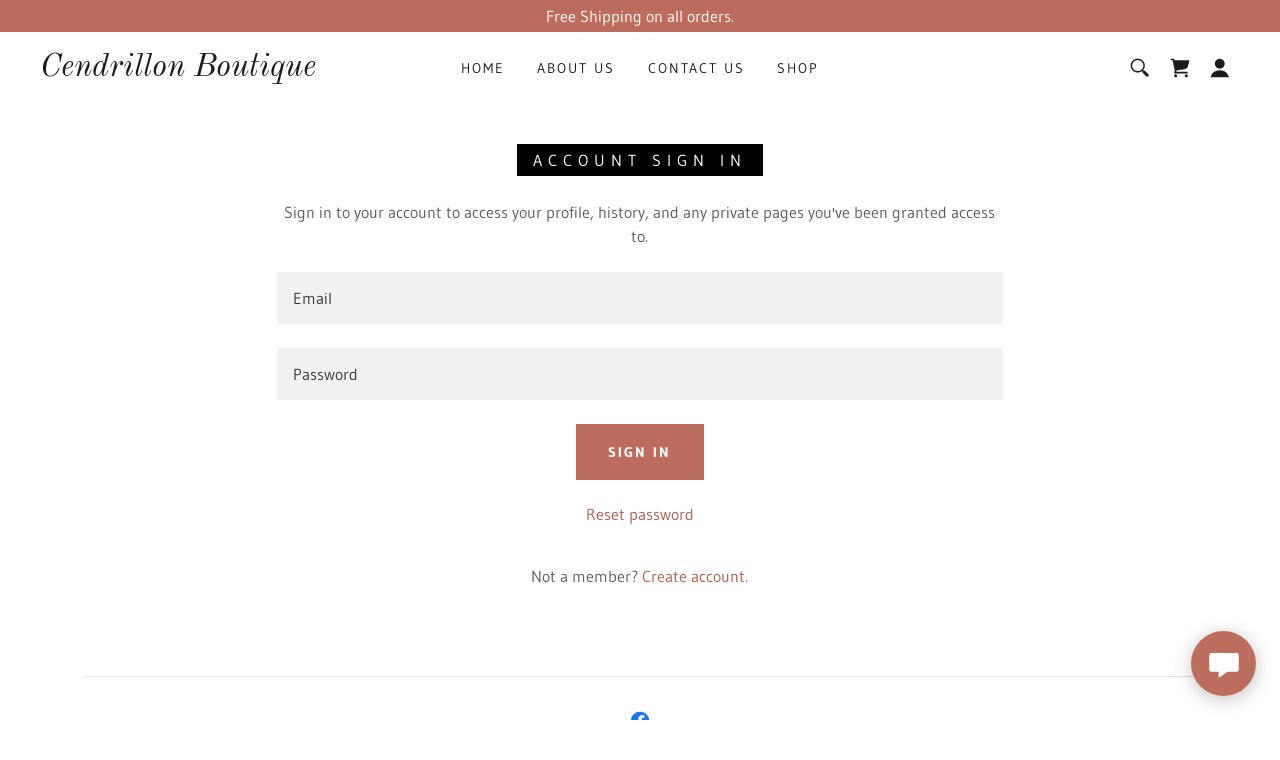

--- FILE ---
content_type: text/html;charset=utf-8
request_url: https://cendrillonboutique.com/m/login?r=%2Fm%2Forders
body_size: 15268
content:
<!DOCTYPE html><html lang="en-US"><head><meta charSet="utf-8"/><meta http-equiv="X-UA-Compatible" content="IE=edge"/><meta name="viewport" content="width=device-width, initial-scale=1"/><title>Login</title><meta name="author" content="Cendrillon Boutique "/><meta name="generator" content="Starfield Technologies; Go Daddy Website Builder 8.0.0000"/><link rel="manifest" href="/manifest.webmanifest"/><link rel="apple-touch-icon" sizes="57x57" href="//img1.wsimg.com/isteam/ip/static/pwa-app/logo-default.png/:/rs=w:57,h:57,m"/><link rel="apple-touch-icon" sizes="60x60" href="//img1.wsimg.com/isteam/ip/static/pwa-app/logo-default.png/:/rs=w:60,h:60,m"/><link rel="apple-touch-icon" sizes="72x72" href="//img1.wsimg.com/isteam/ip/static/pwa-app/logo-default.png/:/rs=w:72,h:72,m"/><link rel="apple-touch-icon" sizes="114x114" href="//img1.wsimg.com/isteam/ip/static/pwa-app/logo-default.png/:/rs=w:114,h:114,m"/><link rel="apple-touch-icon" sizes="120x120" href="//img1.wsimg.com/isteam/ip/static/pwa-app/logo-default.png/:/rs=w:120,h:120,m"/><link rel="apple-touch-icon" sizes="144x144" href="//img1.wsimg.com/isteam/ip/static/pwa-app/logo-default.png/:/rs=w:144,h:144,m"/><link rel="apple-touch-icon" sizes="152x152" href="//img1.wsimg.com/isteam/ip/static/pwa-app/logo-default.png/:/rs=w:152,h:152,m"/><link rel="apple-touch-icon" sizes="180x180" href="//img1.wsimg.com/isteam/ip/static/pwa-app/logo-default.png/:/rs=w:180,h:180,m"/><meta property="og:url" content="https://cendrillonboutique.com/m/login"/>
<meta property="og:site_name" content="Cendrillon Boutique "/>
<meta property="og:title" content="Cendrillon Boutique "/>
<meta property="og:description" content="Look Your Best"/>
<meta property="og:type" content="website"/>
<meta property="og:image" content="https://img1.wsimg.com/isteam/ip/e1a9fb11-b907-4e96-8b16-47ff04cfd27c/fb_3779554382056868_1024x1024.jpg"/>
<meta property="og:locale" content="en_US"/>
<meta name="twitter:card" content="summary"/>
<meta name="twitter:title" content="Cendrillon Boutique "/>
<meta name="twitter:description" content="Be Holiday Ready!"/>
<meta name="twitter:image" content="https://img1.wsimg.com/isteam/ip/e1a9fb11-b907-4e96-8b16-47ff04cfd27c/fb_3779554382056868_1024x1024.jpg"/>
<meta name="twitter:image:alt" content="Cendrillon Boutique "/>
<meta name="theme-color" content="#BD6D5B"/><style data-inline-fonts>/* cyrillic-ext */
@font-face {
  font-family: 'Old Standard TT';
  font-style: italic;
  font-weight: 400;
  font-display: swap;
  src: url(https://img1.wsimg.com/gfonts/s/oldstandardtt/v22/MwQsbh3o1vLImiwAVvYawgcf2eVer2q3bHNiZg.woff2) format('woff2');
  unicode-range: U+0460-052F, U+1C80-1C8A, U+20B4, U+2DE0-2DFF, U+A640-A69F, U+FE2E-FE2F;
}
/* cyrillic */
@font-face {
  font-family: 'Old Standard TT';
  font-style: italic;
  font-weight: 400;
  font-display: swap;
  src: url(https://img1.wsimg.com/gfonts/s/oldstandardtt/v22/MwQsbh3o1vLImiwAVvYawgcf2eVer2q-bHNiZg.woff2) format('woff2');
  unicode-range: U+0301, U+0400-045F, U+0490-0491, U+04B0-04B1, U+2116;
}
/* vietnamese */
@font-face {
  font-family: 'Old Standard TT';
  font-style: italic;
  font-weight: 400;
  font-display: swap;
  src: url(https://img1.wsimg.com/gfonts/s/oldstandardtt/v22/MwQsbh3o1vLImiwAVvYawgcf2eVer2q1bHNiZg.woff2) format('woff2');
  unicode-range: U+0102-0103, U+0110-0111, U+0128-0129, U+0168-0169, U+01A0-01A1, U+01AF-01B0, U+0300-0301, U+0303-0304, U+0308-0309, U+0323, U+0329, U+1EA0-1EF9, U+20AB;
}
/* latin-ext */
@font-face {
  font-family: 'Old Standard TT';
  font-style: italic;
  font-weight: 400;
  font-display: swap;
  src: url(https://img1.wsimg.com/gfonts/s/oldstandardtt/v22/MwQsbh3o1vLImiwAVvYawgcf2eVer2q0bHNiZg.woff2) format('woff2');
  unicode-range: U+0100-02BA, U+02BD-02C5, U+02C7-02CC, U+02CE-02D7, U+02DD-02FF, U+0304, U+0308, U+0329, U+1D00-1DBF, U+1E00-1E9F, U+1EF2-1EFF, U+2020, U+20A0-20AB, U+20AD-20C0, U+2113, U+2C60-2C7F, U+A720-A7FF;
}
/* latin */
@font-face {
  font-family: 'Old Standard TT';
  font-style: italic;
  font-weight: 400;
  font-display: swap;
  src: url(https://img1.wsimg.com/gfonts/s/oldstandardtt/v22/MwQsbh3o1vLImiwAVvYawgcf2eVer2q6bHM.woff2) format('woff2');
  unicode-range: U+0000-00FF, U+0131, U+0152-0153, U+02BB-02BC, U+02C6, U+02DA, U+02DC, U+0304, U+0308, U+0329, U+2000-206F, U+20AC, U+2122, U+2191, U+2193, U+2212, U+2215, U+FEFF, U+FFFD;
}
/* cyrillic-ext */
@font-face {
  font-family: 'Old Standard TT';
  font-style: normal;
  font-weight: 400;
  font-display: swap;
  src: url(https://img1.wsimg.com/gfonts/s/oldstandardtt/v22/MwQubh3o1vLImiwAVvYawgcf2eVep1q4dHc.woff2) format('woff2');
  unicode-range: U+0460-052F, U+1C80-1C8A, U+20B4, U+2DE0-2DFF, U+A640-A69F, U+FE2E-FE2F;
}
/* cyrillic */
@font-face {
  font-family: 'Old Standard TT';
  font-style: normal;
  font-weight: 400;
  font-display: swap;
  src: url(https://img1.wsimg.com/gfonts/s/oldstandardtt/v22/MwQubh3o1vLImiwAVvYawgcf2eVerlq4dHc.woff2) format('woff2');
  unicode-range: U+0301, U+0400-045F, U+0490-0491, U+04B0-04B1, U+2116;
}
/* vietnamese */
@font-face {
  font-family: 'Old Standard TT';
  font-style: normal;
  font-weight: 400;
  font-display: swap;
  src: url(https://img1.wsimg.com/gfonts/s/oldstandardtt/v22/MwQubh3o1vLImiwAVvYawgcf2eVepVq4dHc.woff2) format('woff2');
  unicode-range: U+0102-0103, U+0110-0111, U+0128-0129, U+0168-0169, U+01A0-01A1, U+01AF-01B0, U+0300-0301, U+0303-0304, U+0308-0309, U+0323, U+0329, U+1EA0-1EF9, U+20AB;
}
/* latin-ext */
@font-face {
  font-family: 'Old Standard TT';
  font-style: normal;
  font-weight: 400;
  font-display: swap;
  src: url(https://img1.wsimg.com/gfonts/s/oldstandardtt/v22/MwQubh3o1vLImiwAVvYawgcf2eVepFq4dHc.woff2) format('woff2');
  unicode-range: U+0100-02BA, U+02BD-02C5, U+02C7-02CC, U+02CE-02D7, U+02DD-02FF, U+0304, U+0308, U+0329, U+1D00-1DBF, U+1E00-1E9F, U+1EF2-1EFF, U+2020, U+20A0-20AB, U+20AD-20C0, U+2113, U+2C60-2C7F, U+A720-A7FF;
}
/* latin */
@font-face {
  font-family: 'Old Standard TT';
  font-style: normal;
  font-weight: 400;
  font-display: swap;
  src: url(https://img1.wsimg.com/gfonts/s/oldstandardtt/v22/MwQubh3o1vLImiwAVvYawgcf2eVeqlq4.woff2) format('woff2');
  unicode-range: U+0000-00FF, U+0131, U+0152-0153, U+02BB-02BC, U+02C6, U+02DA, U+02DC, U+0304, U+0308, U+0329, U+2000-206F, U+20AC, U+2122, U+2191, U+2193, U+2212, U+2215, U+FEFF, U+FFFD;
}

/* latin-ext */
@font-face {
  font-family: 'Gudea';
  font-style: italic;
  font-weight: 400;
  font-display: swap;
  src: url(https://img1.wsimg.com/gfonts/s/gudea/v16/neILzCqgsI0mp9CNzoymM5Ez.woff2) format('woff2');
  unicode-range: U+0100-02BA, U+02BD-02C5, U+02C7-02CC, U+02CE-02D7, U+02DD-02FF, U+0304, U+0308, U+0329, U+1D00-1DBF, U+1E00-1E9F, U+1EF2-1EFF, U+2020, U+20A0-20AB, U+20AD-20C0, U+2113, U+2C60-2C7F, U+A720-A7FF;
}
/* latin */
@font-face {
  font-family: 'Gudea';
  font-style: italic;
  font-weight: 400;
  font-display: swap;
  src: url(https://img1.wsimg.com/gfonts/s/gudea/v16/neILzCqgsI0mp9CNzoKmMw.woff2) format('woff2');
  unicode-range: U+0000-00FF, U+0131, U+0152-0153, U+02BB-02BC, U+02C6, U+02DA, U+02DC, U+0304, U+0308, U+0329, U+2000-206F, U+20AC, U+2122, U+2191, U+2193, U+2212, U+2215, U+FEFF, U+FFFD;
}
/* latin-ext */
@font-face {
  font-family: 'Gudea';
  font-style: normal;
  font-weight: 400;
  font-display: swap;
  src: url(https://img1.wsimg.com/gfonts/s/gudea/v16/neIFzCqgsI0mp9CG_oC-Nw.woff2) format('woff2');
  unicode-range: U+0100-02BA, U+02BD-02C5, U+02C7-02CC, U+02CE-02D7, U+02DD-02FF, U+0304, U+0308, U+0329, U+1D00-1DBF, U+1E00-1E9F, U+1EF2-1EFF, U+2020, U+20A0-20AB, U+20AD-20C0, U+2113, U+2C60-2C7F, U+A720-A7FF;
}
/* latin */
@font-face {
  font-family: 'Gudea';
  font-style: normal;
  font-weight: 400;
  font-display: swap;
  src: url(https://img1.wsimg.com/gfonts/s/gudea/v16/neIFzCqgsI0mp9CI_oA.woff2) format('woff2');
  unicode-range: U+0000-00FF, U+0131, U+0152-0153, U+02BB-02BC, U+02C6, U+02DA, U+02DC, U+0304, U+0308, U+0329, U+2000-206F, U+20AC, U+2122, U+2191, U+2193, U+2212, U+2215, U+FEFF, U+FFFD;
}
/* latin-ext */
@font-face {
  font-family: 'Gudea';
  font-style: normal;
  font-weight: 700;
  font-display: swap;
  src: url(https://img1.wsimg.com/gfonts/s/gudea/v16/neIIzCqgsI0mp9gz25WPFqwKUQ.woff2) format('woff2');
  unicode-range: U+0100-02BA, U+02BD-02C5, U+02C7-02CC, U+02CE-02D7, U+02DD-02FF, U+0304, U+0308, U+0329, U+1D00-1DBF, U+1E00-1E9F, U+1EF2-1EFF, U+2020, U+20A0-20AB, U+20AD-20C0, U+2113, U+2C60-2C7F, U+A720-A7FF;
}
/* latin */
@font-face {
  font-family: 'Gudea';
  font-style: normal;
  font-weight: 700;
  font-display: swap;
  src: url(https://img1.wsimg.com/gfonts/s/gudea/v16/neIIzCqgsI0mp9gz25WBFqw.woff2) format('woff2');
  unicode-range: U+0000-00FF, U+0131, U+0152-0153, U+02BB-02BC, U+02C6, U+02DA, U+02DC, U+0304, U+0308, U+0329, U+2000-206F, U+20AC, U+2122, U+2191, U+2193, U+2212, U+2215, U+FEFF, U+FFFD;
}
</style><style>.x{-ms-text-size-adjust:100%;-webkit-text-size-adjust:100%;-webkit-tap-highlight-color:rgba(0,0,0,0);margin:0;box-sizing:border-box}.x *,.x :after,.x :before{box-sizing:inherit}.x-el a[href^="mailto:"]:not(.x-el),.x-el a[href^="tel:"]:not(.x-el){color:inherit;font-size:inherit;text-decoration:inherit}.x-el-article,.x-el-aside,.x-el-details,.x-el-figcaption,.x-el-figure,.x-el-footer,.x-el-header,.x-el-hgroup,.x-el-main,.x-el-menu,.x-el-nav,.x-el-section,.x-el-summary{display:block}.x-el-audio,.x-el-canvas,.x-el-progress,.x-el-video{display:inline-block;vertical-align:baseline}.x-el-audio:not([controls]){display:none;height:0}.x-el-template{display:none}.x-el-a{background-color:transparent;color:inherit}.x-el-a:active,.x-el-a:hover{outline:0}.x-el-abbr[title]{border-bottom:1px dotted}.x-el-b,.x-el-strong{font-weight:700}.x-el-dfn{font-style:italic}.x-el-mark{background:#ff0;color:#000}.x-el-small{font-size:80%}.x-el-sub,.x-el-sup{font-size:75%;line-height:0;position:relative;vertical-align:baseline}.x-el-sup{top:-.5em}.x-el-sub{bottom:-.25em}.x-el-img{vertical-align:middle;border:0}.x-el-svg:not(:root){overflow:hidden}.x-el-figure{margin:0}.x-el-hr{box-sizing:content-box;height:0}.x-el-pre{overflow:auto}.x-el-code,.x-el-kbd,.x-el-pre,.x-el-samp{font-family:monospace,monospace;font-size:1em}.x-el-button,.x-el-input,.x-el-optgroup,.x-el-select,.x-el-textarea{color:inherit;font:inherit;margin:0}.x-el-button{overflow:visible}.x-el-button,.x-el-select{text-transform:none}.x-el-button,.x-el-input[type=button],.x-el-input[type=reset],.x-el-input[type=submit]{-webkit-appearance:button;cursor:pointer}.x-el-button[disabled],.x-el-input[disabled]{cursor:default}.x-el-button::-moz-focus-inner,.x-el-input::-moz-focus-inner{border:0;padding:0}.x-el-input{line-height:normal}.x-el-input[type=checkbox],.x-el-input[type=radio]{box-sizing:border-box;padding:0}.x-el-input[type=number]::-webkit-inner-spin-button,.x-el-input[type=number]::-webkit-outer-spin-button{height:auto}.x-el-input[type=search]{-webkit-appearance:textfield;box-sizing:content-box}.x-el-input[type=search]::-webkit-search-cancel-button,.x-el-input[type=search]::-webkit-search-decoration{-webkit-appearance:none}.x-el-textarea{border:0}.x-el-fieldset{border:1px solid silver;margin:0 2px;padding:.35em .625em .75em}.x-el-legend{border:0;padding:0}.x-el-textarea{overflow:auto}.x-el-optgroup{font-weight:700}.x-el-table{border-collapse:collapse;border-spacing:0}.x-el-td,.x-el-th{padding:0}.x{-webkit-font-smoothing:antialiased}.x-el-hr{border:0}.x-el-fieldset,.x-el-input,.x-el-select,.x-el-textarea{margin-top:0;margin-bottom:0}.x-el-fieldset,.x-el-input[type=email],.x-el-input[type=text],.x-el-textarea{width:100%}.x-el-label{vertical-align:middle}.x-el-input{border-style:none;padding:.5em;vertical-align:middle}.x-el-select:not([multiple]){vertical-align:middle}.x-el-textarea{line-height:1.75;padding:.5em}.x-el.d-none{display:none!important}.sideline-footer{margin-top:auto}.disable-scroll{touch-action:none;overflow:hidden;position:fixed;max-width:100vw}@-webkit-keyframes loaderscale{0%{transform:scale(1);opacity:1}45%{transform:scale(.1);opacity:.7}80%{transform:scale(1);opacity:1}}@keyframes loaderscale{0%{transform:scale(1);opacity:1}45%{transform:scale(.1);opacity:.7}80%{transform:scale(1);opacity:1}}.x-loader svg{display:inline-block}.x-loader svg:first-child{-webkit-animation:loaderscale .75s cubic-bezier(.2,.68,.18,1.08) -.24s infinite;animation:loaderscale .75s cubic-bezier(.2,.68,.18,1.08) -.24s infinite}.x-loader svg:nth-child(2){-webkit-animation:loaderscale .75s cubic-bezier(.2,.68,.18,1.08) -.12s infinite;animation:loaderscale .75s cubic-bezier(.2,.68,.18,1.08) -.12s infinite}.x-loader svg:nth-child(3){-webkit-animation:loaderscale .75s cubic-bezier(.2,.68,.18,1.08) 0s infinite;animation:loaderscale .75s cubic-bezier(.2,.68,.18,1.08) 0s infinite}.x-icon>svg{transition:transform .33s ease-in-out}.x-icon>svg.rotate-90{transform:rotate(-90deg)}.x-icon>svg.rotate90{transform:rotate(90deg)}.x-icon>svg.rotate-180{transform:rotate(-180deg)}.x-icon>svg.rotate180{transform:rotate(180deg)}.x-rt ol,.x-rt ul{text-align:left}.x-rt p{margin:0}.mte-inline-block{display:inline-block}@media only screen and (min-device-width:1025px){:root select,_::-webkit-full-page-media,_:future{font-family:sans-serif!important}}

</style>
<style>/*
Copyright 2011 The Old Standard Project Authors (amkryukov@gmail.com)

This Font Software is licensed under the SIL Open Font License, Version 1.1.
This license is copied below, and is also available with a FAQ at: http://scripts.sil.org/OFL

—————————————————————————————-
SIL OPEN FONT LICENSE Version 1.1 - 26 February 2007
—————————————————————————————-
*/

/*
Copyright (c) 2012, Agustina Mingote (agustinamingote@gmail.com), with Reserved Font Names "Gudea"

This Font Software is licensed under the SIL Open Font License, Version 1.1.
This license is copied below, and is also available with a FAQ at: http://scripts.sil.org/OFL

—————————————————————————————-
SIL OPEN FONT LICENSE Version 1.1 - 26 February 2007
—————————————————————————————-
*/
</style>
<style data-glamor="cxs-default-sheet">.x .c1-1{letter-spacing:normal}.x .c1-2{text-transform:none}.x .c1-3{background-color:rgb(255, 255, 255)}.x .c1-4{width:100%}.x .c1-5 > div{position:relative}.x .c1-6 > div{overflow:hidden}.x .c1-7 > div{margin-top:auto}.x .c1-8 > div{margin-right:auto}.x .c1-9 > div{margin-bottom:auto}.x .c1-a > div{margin-left:auto}.x .c1-b{font-family:'Gudea', Georgia, serif}.x .c1-c{font-size:16px}.x .c1-h{padding-top:40px}.x .c1-i{padding-bottom:0 !important}.x .c1-j{padding:0px !important}.x .c1-m{background-color:rgb(189, 109, 91)}.x .c1-n{padding-top:4px}.x .c1-o{padding-bottom:4px}.x .c1-p{transition:all .5s}.x .c1-q{position:relative}.x .c1-r{z-index:1}.x .c1-s{margin-left:auto}.x .c1-t{margin-right:auto}.x .c1-u{padding-left:24px}.x .c1-v{padding-right:24px}.x .c1-w{max-width:100%}.x .c1-x{display:flex}.x .c1-y{align-items:center}.x .c1-z{justify-content:center}.x .c1-14{word-wrap:break-word}.x .c1-15{overflow-wrap:break-word}.x .c1-16{line-height:1.5}.x .c1-17{margin-top:0}.x .c1-18{margin-bottom:0}.x .c1-19{text-align:center}.x .c1-1a{color:rgb(255, 255, 255)}.x .c1-1b{font-weight:400}.x .c1-1c .sticky-animate{background-color:rgb(255, 255, 255)}.x .c1-1d .sticky-animate{box-shadow:0 2px 6px 0px rgba(0,0,0,0.2)}.x .c1-1e{padding-top:16px}.x .c1-1f{padding-bottom:16px}.x .c1-1j{display:none}.x .c1-1m{justify-content:space-between}.x .c1-1n{padding-left:16px}.x .c1-1o{padding-right:16px}.x .c1-1p{text-align:left}.x .c1-1q{padding-right:32px}.x .c1-1r{flex-shrink:0}.x .c1-1s{flex-basis:30%}.x .c1-1t{flex-grow:0}.x .c1-1u{justify-content:left}.x .c1-1v{font-style:italic}.x .c1-1w{display:inline-block}.x .c1-1x{font-family:'Old Standard TT', serif}.x .c1-22{letter-spacing:inherit}.x .c1-23{text-transform:inherit}.x .c1-24{text-decoration:none}.x .c1-25{display:inline}.x .c1-26{cursor:pointer}.x .c1-27{border-top:0px}.x .c1-28{border-right:0px}.x .c1-29{border-bottom:0px}.x .c1-2a{border-left:0px}.x .c1-2b{color:rgb(173, 97, 80)}.x .c1-2c{font-weight:inherit}.x .c1-2d:hover{color:rgb(105, 58, 47)}.x .c1-2e:active{color:rgb(74, 39, 31)}.x .c1-2f{line-height:1.2}.x .c1-2g{margin-left:0}.x .c1-2h{margin-right:0}.x .c1-2i{color:rgb(27, 27, 27)}.x .c1-2j{font-size:24px}.x .c1-2o{word-wrap:normal !important}.x .c1-2p{overflow-wrap:normal !important}.x .c1-2q{visibility:hidden}.x .c1-2r{position:absolute}.x .c1-2s{width:auto}.x .c1-2t{overflow:visible}.x .c1-2u{left:0px}.x .c1-2v{font-size:28px}.x .c1-30{font-size:20px}.x .c1-35{height:inherit}.x .c1-36{flex-basis:auto}.x .c1-37{flex-grow:1}.x .c1-38{line-height:24px}.x .c1-39{-webkit-margin-before:0}.x .c1-3a{-webkit-margin-after:0}.x .c1-3b{-webkit-padding-start:0}.x .c1-3c{padding-top:0}.x .c1-3d{padding-right:0}.x .c1-3e{padding-bottom:0}.x .c1-3f{padding-left:0}.x .c1-3g{color:rgb(94, 94, 94)}.x .c1-3h{margin-bottom:none}.x .c1-3i{list-style:none}.x .c1-3j{vertical-align:top}.x .c1-3k{padding-left:32px}.x .c1-3l{white-space:nowrap}.x .c1-3m:first-child{margin-left:0}.x .c1-3n:first-child{padding-left:0}.x .c1-3o{letter-spacing:0.143em}.x .c1-3p{text-transform:uppercase}.x .c1-3q{display:block}.x .c1-3r{padding-left:6px}.x .c1-3s{padding-right:6px}.x .c1-3t{margin-left:-6px}.x .c1-3u{margin-right:-6px}.x .c1-3v{margin-top:-6px}.x .c1-3w{margin-bottom:-6px}.x .c1-3x{padding-top:6px}.x .c1-3y{padding-bottom:6px}.x .c1-3z{font-size:14px}.x .c1-40:active{color:rgb(173, 97, 80)}.x .c1-45{color:inherit}.x .c1-46{transition:transform .33s ease-in-out}.x .c1-47{transform:rotate(0deg)}.x .c1-48{vertical-align:middle}.x .c1-49{border-radius:0px}.x .c1-4a{box-shadow:0 3px 6px 3px rgba(0,0,0,0.24)}.x .c1-4b{right:0px}.x .c1-4c{top:32px}.x .c1-4d{max-height:45vh}.x .c1-4e{overflow-y:auto}.x .c1-4f{z-index:1003}.x .c1-4i:last-child{margin-bottom:0}.x .c1-4j{margin-top:8px}.x .c1-4k{margin-bottom:8px}.x .c1-4l{justify-content:flex-end}.x .c1-4m{line-height:0}.x .c1-4n{height:100%}.x .c1-4q{width:40px}.x .c1-4r{z-index:0}.x .c1-4s{top:50%}.x .c1-4t{background-color:transparent}.x .c1-4u{transform:translateY(-50%)}.x .c1-4v{left:0px}.x .c1-4w{top:calc(50%)}.x .c1-4y{line-height:1.3em}.x .c1-4z{font-style:normal}.x .c1-50{right:16px}.x .c1-51{top:16px}.x .c1-52{margin-left:24px}.x .c1-53:hover{color:rgb(173, 97, 80)}.x .c1-56{font-size:12px}.x .c1-5b{transition:}.x .c1-5c{transform:}.x .c1-5d{top:initial}.x .c1-5e{max-height:none}.x .c1-5f{width:240px}.x .c1-5g{color:inherit !important}.x .c1-5h{margin-bottom:16px}.x .c1-5i{padding-top:8px}.x .c1-5j{padding-right:8px}.x .c1-5k{padding-bottom:8px}.x .c1-5l{padding-left:8px}.x .c1-5m{border-color:rgb(226, 226, 226)}.x .c1-5n{border-bottom-width:1px}.x .c1-5o{border-style:solid}.x .c1-5p{margin-top:16px}.x .c1-5q dropdown{position:absolute}.x .c1-5r dropdown{right:0px}.x .c1-5s dropdown{top:initial}.x .c1-5t dropdown{white-space:nowrap}.x .c1-5u dropdown{max-height:none}.x .c1-5v dropdown{overflow-y:auto}.x .c1-5w dropdown{display:none}.x .c1-5x dropdown{z-index:1003}.x .c1-5y dropdown{width:240px}.x .c1-61 listItem{display:block}.x .c1-62 listItem{text-align:left}.x .c1-63 listItem{margin-bottom:0}.x .c1-64 separator{margin-top:16px}.x .c1-65 separator{margin-bottom:16px}.x .c1-66{font-weight:700}.x .c1-68{box-sizing:border-box}.x .c1-69{flex-direction:row}.x .c1-6a{flex-wrap:nowrap}.x .c1-6b{margin-right:-0px}.x .c1-6c{margin-bottom:-0px}.x .c1-6d{margin-left:-0px}.x .c1-6i{flex-basis:10%}.x .c1-6j{max-width:none}.x .c1-6k{padding-right:0px}.x .c1-6l{padding-bottom:0px}.x .c1-6m{padding-left:0px}.x .c1-6r{justify-content:flex-start}.x .c1-6s{flex-shrink:1}.x .c1-6t{flex-basis:80%}.x .c1-6u{max-width:80%}.x .c1-6v{word-break:break-word}.x .c1-6w{max-width:10%}.x .c1-6x{position:fixed}.x .c1-6y{top:0px}.x .c1-6z{width:80%}.x .c1-70{z-index:10002}.x .c1-71{padding-top:56px}.x .c1-72{-webkit-overflow-scrolling:touch}.x .c1-73{transform:translateX(-249vw)}.x .c1-74{overscroll-behavior:contain}.x .c1-75{box-shadow:0 2px 6px 0px rgba(0,0,0,0.2)}.x .c1-76{transition:transform .3s ease-in-out}.x .c1-77{overflow:hidden}.x .c1-78{flex-direction:column}.x .c1-79{padding-bottom:32px}.x .c1-7a{text-shadow:none}.x .c1-7b{top:15px}.x .c1-7c{right:15px}.x .c1-7d{overflow-x:hidden}.x .c1-7e{overscroll-behavior:none}.x .c1-7f{margin-bottom:32px}.x .c1-7g > :not(:first-child){margin-top:16px}.x .c1-7h{border-color:rgba(185, 185, 185, 0.5)}.x .c1-7i{border-bottom-width:0px}.x .c1-7j{border-bottom-style:solid}.x .c1-7k:last-child{border-bottom:0}.x .c1-7l{letter-spacing:2px}.x .c1-7m{min-width:60vw}.x .c1-7o{height:auto}.x .c1-7t{background-color:rgb(245, 245, 245)}.x .c1-7u{border-color:rgb(119, 119, 119)}.x .c1-7v{border-top-width:0}.x .c1-7w{border-right-width:0}.x .c1-7x{border-left-width:0}.x .c1-7y{padding-left:40px}.x .c1-7z{padding-right:40px}.x .c1-80{color:rgb(59, 59, 59)}.x .c1-81::placeholder{color:inherit}.x .c1-82:focus{outline:none}.x .c1-83:focus{box-shadow:inset 0 0 0 1px currentColor}.x .c1-84::-webkit-input-placeholder{color:inherit}.x .c1-8c{cursor:auto}.x .c1-8d{padding-bottom:40px}.x .c1-8e{letter-spacing:6px}.x .c1-8f{line-height:2}.x .c1-8g{margin-bottom:24px}.x .c1-8h{border-width:0 !important}.x .c1-8i{padding:0 !important}.x .c1-8j span{display:inline-block}.x .c1-8k span{vertical-align:baseline}.x .c1-8l span{box-decoration-break:clone}.x .c1-8m span{-webkit-box-decoration-break:clone}.x .c1-8n span{background-color:black}.x .c1-8o span{color:white}.x .c1-8p span{line-height:1}.x .c1-8q span{padding-top:8px}.x .c1-8r span{padding-bottom:8px}.x .c1-8s span{padding-left:16px}.x .c1-8t span{padding-right:16px}.x .c1-8u{flex-wrap:wrap}.x .c1-8v{margin-right:-12px}.x .c1-8w{margin-bottom:-24px}.x .c1-8x{margin-left:-12px}.x .c1-8y{flex-basis:0%}.x .c1-8z{padding-right:12px}.x .c1-90{padding-bottom:24px}.x .c1-91{padding-left:12px}.x .c1-98{background-color:rgb(241, 241, 241)}.x .c1-99  img{box-shadow:none}.x .c1-9a{transition-property:background-color}.x .c1-9b{transition-duration:.3s}.x .c1-9c{transition-timing-function:ease-in-out}.x .c1-9d{border-style:none}.x .c1-9e{display:inline-flex}.x .c1-9f{min-height:56px}.x .c1-9g:hover{background-color:rgb(216, 136, 119)}.x .c1-9j{padding-top:24px}.x .c1-9k{padding-left:none}.x .c1-9l{padding-right:none}.x .c1-9m{padding-top:none}.x .c1-9n{row-gap:0px}.x .c1-9o{column-gap:0px}.x .c1-9p [data-typography]{color:inherit}.x .c1-9q{color:rgb(89, 89, 89)}.x .c1-9r{font-size:inherit !important}.x .c1-9s{line-height:inherit}.x .c1-9t{text-decoration:line-through}.x .c1-9u{text-decoration:underline}.x .c1-9v{margin-top:24px}.x .c1-9w{list-style-type:none}.x .c1-9x{[object -object]:0px}.x .c1-9z{border-bottom-width:2px}.x .c1-a0{border-color:rgb(189, 109, 91)}.x .c1-a1{padding-top:5px !important}.x .c1-a2{padding-bottom:5px !important}.x .c1-a3{padding-left:0px !important}.x .c1-a4{padding-right:0px !important}.x .c1-a5{margin-left:8px}.x .c1-a6{margin-right:8px}.x .c1-af{width:50px}.x .c1-ag{right:24px}.x .c1-ah{bottom:24px}.x .c1-ai{z-index:9999}.x .c1-aj{width:65px}.x .c1-ak{height:65px}.x .c1-am{border-radius:50%}.x .c1-an{box-shadow:0px 3px 18px rgba(0, 0, 0, 0.25)}.x .c1-ao{transform:translateZ(0)}</style>
<style data-glamor="cxs-xs-sheet">@media (max-width: 767px){.x .c1-k{padding-top:40px}}@media (max-width: 767px){.x .c1-l{padding-bottom:40px}}@media (max-width: 767px){.x .c1-1y{width:100%}}@media (max-width: 767px){.x .c1-1z{display:flex}}@media (max-width: 767px){.x .c1-20{justify-content:center}}@media (max-width: 767px){.x .c1-54{margin-left:0px}}@media (max-width: 767px){.x .c1-55{position:fixed}}@media (max-width: 767px){.x .c1-85{font-size:16px}}@media (max-width: 767px){.x .c1-86{top:50%}}@media (max-width: 767px){.x .c1-87{transform:translateY(-50%)}}@media (max-width: 767px){.x .c1-88{left:8px}}@media (max-width: 767px){.x .c1-9y{flex-direction:column}}@media (max-width: 767px){.x .c1-a7{border-top:0px}}@media (max-width: 767px){.x .c1-a8{border-right:0px}}@media (max-width: 767px){.x .c1-a9{border-bottom:0px}}@media (max-width: 767px){.x .c1-aa{border-left:0px}}</style>
<style data-glamor="cxs-sm-sheet">@media (min-width: 768px){.x .c1-d{font-size:16px}}@media (min-width: 768px){.x .c1-10{width:100%}}@media (min-width: 768px) and (max-width: 1023px){.x .c1-21{width:100%}}@media (min-width: 768px){.x .c1-2k{font-size:30px}}@media (min-width: 768px){.x .c1-2w{font-size:38px}}@media (min-width: 768px){.x .c1-31{font-size:22px}}@media (min-width: 768px){.x .c1-41{font-size:14px}}@media (min-width: 768px) and (max-width: 1023px){.x .c1-4h{right:0px}}@media (min-width: 768px){.x .c1-57{font-size:12px}}@media (min-width: 768px) and (max-width: 1023px){.x .c1-60 dropdown{right:0px}}@media (min-width: 768px){.x .c1-6e{margin-top:0}}@media (min-width: 768px){.x .c1-6f{margin-right:-24px}}@media (min-width: 768px){.x .c1-6g{margin-bottom:-48px}}@media (min-width: 768px){.x .c1-6h{margin-left:-24px}}@media (min-width: 768px){.x .c1-6n{padding-top:0}}@media (min-width: 768px){.x .c1-6o{padding-right:24px}}@media (min-width: 768px){.x .c1-6p{padding-bottom:48px}}@media (min-width: 768px){.x .c1-6q{padding-left:24px}}@media (min-width: 768px) and (max-width: 1023px){.x .c1-89{top:50%}}@media (min-width: 768px) and (max-width: 1023px){.x .c1-8a{transform:translateY(-50%)}}@media (min-width: 768px) and (max-width: 1023px){.x .c1-8b{left:8px}}@media (min-width: 768px){.x .c1-92{margin-left:8.333333333333332%}}@media (min-width: 768px){.x .c1-93{flex-basis:83.33333333333334%}}@media (min-width: 768px){.x .c1-94{max-width:83.33333333333334%}}@media (min-width: 768px){.x .c1-9h{width:auto}}@media (min-width: 768px) and (max-width: 1023px){.x .c1-ab{border-top:0px}}@media (min-width: 768px) and (max-width: 1023px){.x .c1-ac{border-right:0px}}@media (min-width: 768px) and (max-width: 1023px){.x .c1-ad{border-bottom:0px}}@media (min-width: 768px) and (max-width: 1023px){.x .c1-ae{border-left:0px}}</style>
<style data-glamor="cxs-md-sheet">@media (min-width: 1024px){.x .c1-e{font-size:16px}}@media (min-width: 1024px){.x .c1-11{width:984px}}@media (min-width: 1024px){.x .c1-1g{padding-top:0px}}@media (min-width: 1024px){.x .c1-1h{padding-bottom:0px}}@media (min-width: 1024px){.x .c1-1i{margin-bottom:0px}}@media (min-width: 1024px){.x .c1-1k{display:flex}}@media (min-width: 1024px){.x .c1-1l{flex-direction:column}}@media (min-width: 1024px){.x .c1-2l{font-size:30px}}@media (min-width: 1024px){.x .c1-2x{font-size:38px}}@media (min-width: 1024px){.x .c1-32{font-size:22px}}@media (min-width: 1024px){.x .c1-42{font-size:14px}}@media (min-width: 1024px) and (max-width: 1279px){.x .c1-4g{right:0px}}@media (min-width: 1024px){.x .c1-4o > :first-child{margin-left:24px}}@media (min-width: 1024px){.x .c1-4p{justify-content:inherit}}@media (min-width: 1024px){.x .c1-4x{left:0px}}@media (min-width: 1024px){.x .c1-58{font-size:12px}}@media (min-width: 1024px) and (max-width: 1279px){.x .c1-5z dropdown{right:0px}}@media (min-width: 1024px){.x .c1-67{display:none}}@media (min-width: 1024px){.x .c1-7n{min-width:300px}}@media (min-width: 1024px){.x .c1-7p{position:relative}}@media (min-width: 1024px){.x .c1-7q{margin-top:0}}@media (min-width: 1024px){.x .c1-7r{margin-right:0}}@media (min-width: 1024px){.x .c1-7s{margin-left:0}}@media (min-width: 1024px){.x .c1-95{margin-left:16.666666666666664%}}@media (min-width: 1024px){.x .c1-96{flex-basis:66.66666666666666%}}@media (min-width: 1024px){.x .c1-97{max-width:66.66666666666666%}}@media (min-width: 1024px){.x .c1-9i{margin-top:40px}}@media (min-width: 1024px){.x .c1-al{z-index:9999}}</style>
<style data-glamor="cxs-lg-sheet">@media (min-width: 1280px){.x .c1-f{font-size:16px}}@media (min-width: 1280px){.x .c1-12{width:1160px}}@media (min-width: 1280px){.x .c1-2m{font-size:32px}}@media (min-width: 1280px){.x .c1-2y{font-size:44px}}@media (min-width: 1280px){.x .c1-33{font-size:22px}}@media (min-width: 1280px){.x .c1-43{font-size:14px}}@media (min-width: 1280px){.x .c1-59{font-size:12px}}</style>
<style data-glamor="cxs-xl-sheet">@media (min-width: 1536px){.x .c1-g{font-size:18px}}@media (min-width: 1536px){.x .c1-13{width:1280px}}@media (min-width: 1536px){.x .c1-2n{font-size:36px}}@media (min-width: 1536px){.x .c1-2z{font-size:48px}}@media (min-width: 1536px){.x .c1-34{font-size:24px}}@media (min-width: 1536px){.x .c1-44{font-size:16px}}@media (min-width: 1536px){.x .c1-5a{font-size:14px}}</style>
<style>@keyframes opacity-bounce { 
      0% {opacity: 0;transform: translateY(100%); } 
      60% { transform: translateY(-20%); } 
      100% { opacity: 1; transform: translateY(0); }
    }</style>
<style>.gd-ad-flex-parent {
          animation-name: opacity-bounce; 
          animation-duration: 800ms; 
          animation-delay: 400ms; 
          animation-fill-mode: forwards; 
          animation-timing-function: ease; 
          opacity: 0;</style>
<style>.page-inner { background-color: rgb(255, 255, 255); min-height: 100vh; }</style>
<style>.grecaptcha-badge { visibility: hidden; }</style>
<script>"use strict";

if ('serviceWorker' in navigator) {
  window.addEventListener('load', function () {
    navigator.serviceWorker.register('/sw.js');
  });
}</script></head>
<body class="x  x-fonts-old-standard-tt"><div id="layout-e-1-a-9-fb-11-b-907-4-e-96-8-b-16-47-ff-04-cfd-27-c" class="layout layout-layout layout-layout-layout-22 locale-en-US lang-en"><div data-ux="Page" id="page-92908" class="x-el x-el-div x-el c1-1 c1-2 c1-3 c1-4 c1-5 c1-6 c1-7 c1-8 c1-9 c1-a c1-b c1-c c1-d c1-e c1-f c1-g c1-1 c1-2 c1-b c1-c c1-d c1-e c1-f c1-g"><div data-ux="Block" class="x-el x-el-div page-inner c1-1 c1-2 c1-b c1-c c1-d c1-e c1-f c1-g"><div id="365d4a22-4555-47cc-ab64-d5b9a1221ec6" class="widget widget-header widget-header-header-9"><div data-ux="Header" role="main" data-aid="HEADER_WIDGET" id="n-92909" class="x-el x-el-div x-el x-el c1-1 c1-2 c1-b c1-c c1-d c1-e c1-f c1-g c1-1 c1-2 c1-3 c1-b c1-c c1-d c1-e c1-f c1-g c1-1 c1-2 c1-b c1-c c1-d c1-e c1-f c1-g"><div> <div id="freemium-ad-92910"></div><section data-ux="Section" data-aid="HEADER_SECTION" class="x-el x-el-section c1-1 c1-2 c1-3 c1-h c1-i c1-j c1-b c1-c c1-k c1-l c1-d c1-e c1-f c1-g"><div data-ux="Block" class="x-el x-el-div c1-1 c1-2 c1-b c1-c c1-d c1-e c1-f c1-g"><div data-ux="Block" class="x-el x-el-div c1-1 c1-2 c1-b c1-c c1-d c1-e c1-f c1-g"><div role="banner" data-ux="PromoBanner" data-aid="BANNER_RENDERED" class="x-el x-el-div c1-1 c1-2 c1-m c1-n c1-o c1-p c1-q c1-r c1-b c1-c c1-d c1-e c1-f c1-g"><div data-ux="PromoBannerContainer" class="x-el x-el-div c1-1 c1-2 c1-s c1-t c1-u c1-v c1-w c1-x c1-y c1-z c1-b c1-c c1-10 c1-d c1-11 c1-e c1-12 c1-f c1-13 c1-g"><p data-style-fixed="true" data-ux="PromoBannerText" data-aid="BANNER_TEXT_RENDERED" data-typography="BodyAlpha" class="x-el x-el-p c1-1 c1-2 c1-14 c1-15 c1-16 c1-17 c1-18 c1-19 c1-b c1-1a c1-c c1-1b c1-d c1-e c1-f c1-g">Free Shipping on all orders.</p></div></div><div id="header_stickynav-anchor92912"></div><div data-ux="Block" data-stickynav-wrapper="true" class="x-el x-el-div c1-1 c1-2 c1-1c c1-1d c1-b c1-c c1-d c1-e c1-f c1-g"><div data-ux="Block" data-stickynav="true" id="header_stickynav92911" class="x-el x-el-div c1-1 c1-2 c1-3 c1-b c1-c c1-d c1-e c1-f c1-g"><nav data-ux="Container" class="x-el x-el-nav c1-1 c1-2 c1-s c1-t c1-u c1-v c1-w c1-q c1-3 c1-1e c1-1f c1-18 c1-b c1-c c1-d c1-1g c1-1h c1-1i c1-e c1-f c1-g"><div data-ux="Block" class="x-el x-el-div c1-1 c1-2 c1-1j c1-b c1-c c1-d c1-1k c1-1l c1-e c1-f c1-g"><div data-ux="Block" id="nav-92913" class="x-el x-el-div c1-1 c1-2 c1-x c1-1m c1-y c1-1n c1-1o c1-b c1-c c1-d c1-e c1-f c1-g"><div data-ux="Block" class="x-el x-el-div c1-1 c1-2 c1-1p c1-1q c1-1r c1-1e c1-1f c1-1s c1-1t c1-b c1-c c1-d c1-e c1-f c1-g"><div data-ux="Block" class="x-el x-el-div c1-1 c1-2 c1-4 c1-x c1-1u c1-1p c1-b c1-c c1-d c1-e c1-f c1-g"><div data-ux="Block" data-aid="HEADER_LOGO_RENDERED" class="x-el x-el-div c1-1v c1-1w c1-1x c1-w c1-1p c1-c c1-1y c1-1z c1-20 c1-21 c1-d c1-e c1-f c1-g"><a rel="" role="link" aria-haspopup="menu" data-ux="Link" data-page="3b59f410-9e1b-4ced-b271-bfa438b6a147" title="Cendrillon Boutique " href="/" data-typography="LinkAlpha" class="x-el x-el-a c1-22 c1-23 c1-24 c1-14 c1-15 c1-25 c1-26 c1-27 c1-28 c1-29 c1-2a c1-w c1-4 c1-b c1-2b c1-c c1-2c c1-2d c1-2e c1-d c1-e c1-f c1-g" data-tccl="ux2.HEADER.header9.Logo.Default.Link.Default.92914.click,click"><div data-ux="Block" id="logo-container-92915" class="x-el x-el-div c1-1 c1-2 c1-1w c1-4 c1-q c1-b c1-c c1-d c1-e c1-f c1-g"><h3 role="heading" aria-level="3" data-ux="LogoHeading" id="logo-text-92916" data-aid="HEADER_LOGO_TEXT_RENDERED" data-typography="LogoAlpha" class="x-el x-el-h3 c1-1 c1-2 c1-1v c1-14 c1-15 c1-2f c1-2g c1-2h c1-17 c1-18 c1-w c1-1w c1-1x c1-2i c1-2j c1-1b c1-2k c1-2l c1-2m c1-2n">Cendrillon Boutique </h3><span role="heading" aria-level="NaN" data-ux="scaler" data-size="xxlarge" data-scaler-id="scaler-logo-container-92915" aria-hidden="true" data-typography="LogoAlpha" class="x-el x-el-span c1-1 c1-2 c1-1v c1-2o c1-2p c1-2f c1-2g c1-2h c1-17 c1-18 c1-w c1-1j c1-2q c1-2r c1-2s c1-2t c1-2u c1-2v c1-1x c1-2i c1-1b c1-2w c1-2x c1-2y c1-2z">Cendrillon Boutique </span><span role="heading" aria-level="NaN" data-ux="scaler" data-size="xlarge" data-scaler-id="scaler-logo-container-92915" aria-hidden="true" data-typography="LogoAlpha" class="x-el x-el-span c1-1 c1-2 c1-1v c1-2o c1-2p c1-2f c1-2g c1-2h c1-17 c1-18 c1-w c1-1j c1-2q c1-2r c1-2s c1-2t c1-2u c1-2j c1-1x c1-2i c1-1b c1-2k c1-2l c1-2m c1-2n">Cendrillon Boutique </span><span role="heading" aria-level="NaN" data-ux="scaler" data-size="large" data-scaler-id="scaler-logo-container-92915" aria-hidden="true" data-typography="LogoAlpha" class="x-el x-el-span c1-1 c1-2 c1-1v c1-2o c1-2p c1-2f c1-2g c1-2h c1-17 c1-18 c1-w c1-1j c1-2q c1-2r c1-2s c1-2t c1-2u c1-30 c1-1x c1-2i c1-1b c1-31 c1-32 c1-33 c1-34">Cendrillon Boutique </span></div></a></div></div></div><div data-ux="Block" class="x-el x-el-div c1-1 c1-2 c1-35 c1-x c1-z c1-y c1-1e c1-1f c1-36 c1-37 c1-b c1-c c1-d c1-e c1-f c1-g"><nav data-ux="Nav" data-aid="HEADER_NAV_RENDERED" role="navigation" class="x-el x-el-nav c1-1 c1-2 c1-w c1-38 c1-b c1-c c1-d c1-e c1-f c1-g"><ul data-ux="List" id="nav-92917" class="x-el x-el-ul c1-1 c1-2 c1-17 c1-18 c1-2g c1-2h c1-39 c1-3a c1-3b c1-q c1-3c c1-3d c1-3e c1-3f c1-b c1-c c1-d c1-e c1-f c1-g"><li data-ux="ListItemInline" class="x-el x-el-li nav-item c1-1 c1-2 c1-3g c1-2g c1-3h c1-1w c1-3i c1-3j c1-3k c1-3l c1-q c1-2q c1-b c1-c c1-3m c1-3n c1-d c1-e c1-f c1-g"><a rel="" role="link" aria-haspopup="menu" data-ux="NavLink" target="" data-page="3b59f410-9e1b-4ced-b271-bfa438b6a147" data-edit-interactive="true" href="/" data-typography="NavAlpha" class="x-el x-el-a c1-3o c1-3p c1-24 c1-14 c1-15 c1-3q c1-26 c1-3r c1-3s c1-3t c1-3u c1-3v c1-3w c1-3x c1-3y c1-b c1-2i c1-3z c1-1b c1-2d c1-40 c1-41 c1-42 c1-43 c1-44" data-tccl="ux2.HEADER.header9.Nav.Default.Link.Default.92919.click,click">Home</a></li><li data-ux="ListItemInline" class="x-el x-el-li nav-item c1-1 c1-2 c1-3g c1-2g c1-3h c1-1w c1-3i c1-3j c1-3k c1-3l c1-q c1-2q c1-b c1-c c1-3m c1-3n c1-d c1-e c1-f c1-g"><a rel="" role="link" aria-haspopup="false" data-ux="NavLink" target="" data-page="7b35874f-b81e-4824-a661-ce8cb93e34c7" data-edit-interactive="true" href="/about-us" data-typography="NavAlpha" class="x-el x-el-a c1-3o c1-3p c1-24 c1-14 c1-15 c1-3q c1-26 c1-3r c1-3s c1-3t c1-3u c1-3v c1-3w c1-3x c1-3y c1-b c1-2i c1-3z c1-1b c1-2d c1-40 c1-41 c1-42 c1-43 c1-44" data-tccl="ux2.HEADER.header9.Nav.Default.Link.Default.92920.click,click">About Us</a></li><li data-ux="ListItemInline" class="x-el x-el-li nav-item c1-1 c1-2 c1-3g c1-2g c1-3h c1-1w c1-3i c1-3j c1-3k c1-3l c1-q c1-2q c1-b c1-c c1-3m c1-3n c1-d c1-e c1-f c1-g"><a rel="" role="link" aria-haspopup="false" data-ux="NavLink" target="" data-page="d93935b2-1c58-4b54-8706-e64fa252ae85" data-edit-interactive="true" href="/contact-us" data-typography="NavAlpha" class="x-el x-el-a c1-3o c1-3p c1-24 c1-14 c1-15 c1-3q c1-26 c1-3r c1-3s c1-3t c1-3u c1-3v c1-3w c1-3x c1-3y c1-b c1-2i c1-3z c1-1b c1-2d c1-40 c1-41 c1-42 c1-43 c1-44" data-tccl="ux2.HEADER.header9.Nav.Default.Link.Default.92921.click,click">Contact Us</a></li><li data-ux="ListItemInline" class="x-el x-el-li nav-item c1-1 c1-2 c1-3g c1-2g c1-3h c1-1w c1-3i c1-3j c1-3k c1-3l c1-q c1-2q c1-b c1-c c1-3m c1-3n c1-d c1-e c1-f c1-g"><a rel="" role="link" aria-haspopup="false" data-ux="NavLink" target="" data-page="a3ce84a6-ef16-4572-8657-f151fa70e619" data-edit-interactive="true" href="/shop" data-typography="NavAlpha" class="x-el x-el-a c1-3o c1-3p c1-24 c1-14 c1-15 c1-3q c1-26 c1-3r c1-3s c1-3t c1-3u c1-3v c1-3w c1-3x c1-3y c1-b c1-2i c1-3z c1-1b c1-2d c1-40 c1-41 c1-42 c1-43 c1-44" data-tccl="ux2.HEADER.header9.Nav.Default.Link.Default.92922.click,click">Shop</a></li><li data-ux="ListItemInline" class="x-el x-el-li nav-item c1-1 c1-2 c1-3g c1-2g c1-3h c1-1w c1-3i c1-3j c1-3k c1-3l c1-q c1-2q c1-b c1-c c1-3m c1-3n c1-d c1-e c1-f c1-g"><div data-ux="Element" id="bs-1" class="x-el x-el-div c1-1 c1-2 c1-b c1-c c1-d c1-e c1-f c1-g"><a rel="" role="button" aria-haspopup="menu" data-ux="NavLinkDropdown" data-toggle-ignore="true" id="92923" aria-expanded="false" data-aid="NAV_MORE" data-edit-interactive="true" href="#" data-typography="NavAlpha" class="x-el x-el-a c1-3o c1-3p c1-24 c1-14 c1-15 c1-x c1-26 c1-3f c1-3d c1-y c1-b c1-2i c1-3z c1-1b c1-2d c1-40 c1-41 c1-42 c1-43 c1-44" data-tccl="ux2.HEADER.header9.Nav.Default.Link.Dropdown.92924.click,click"><div style="pointer-events:none;display:flex;align-items:center" data-aid="NAV_MORE"><span style="margin-right:4px">More</span><svg viewBox="0 0 24 24" fill="currentColor" width="16" height="16" data-ux="Icon" class="x-el x-el-svg c1-1 c1-2 c1-45 c1-1w c1-46 c1-47 c1-48 c1-q c1-26 c1-b c1-3z c1-41 c1-42 c1-43 c1-44"><path fill-rule="evenodd" d="M19.774 7.86c.294-.335.04-.839-.423-.84L4.538 7c-.447-.001-.698.48-.425.81l7.204 8.693a.56.56 0 0 0 .836.011l7.621-8.654z"></path></svg></div></a></div><ul data-ux="Dropdown" role="menu" id="more-92918" class="x-el x-el-ul c1-1 c1-2 c1-49 c1-4a c1-3 c1-1e c1-1f c1-1n c1-1o c1-2r c1-4b c1-4c c1-3l c1-4d c1-4e c1-1j c1-4f c1-b c1-c c1-4g c1-4h c1-d c1-e c1-f c1-g"><li data-ux="ListItem" role="menuitem" class="x-el x-el-li c1-1 c1-2 c1-3g c1-18 c1-3q c1-1p c1-b c1-c c1-4i c1-d c1-e c1-f c1-g"><a rel="" role="link" aria-haspopup="menu" data-ux="NavMoreMenuLink" target="" data-page="3b59f410-9e1b-4ced-b271-bfa438b6a147" data-edit-interactive="true" aria-labelledby="more-92918" href="/" data-typography="NavAlpha" class="x-el x-el-a c1-3o c1-3p c1-24 c1-14 c1-15 c1-1w c1-26 c1-3f c1-3d c1-4j c1-4k c1-16 c1-b c1-2i c1-3z c1-1b c1-2d c1-40 c1-41 c1-42 c1-43 c1-44" data-tccl="ux2.HEADER.header9.Nav.MoreMenu.Link.Default.92925.click,click">Home</a></li><li data-ux="ListItem" role="menuitem" class="x-el x-el-li c1-1 c1-2 c1-3g c1-18 c1-3q c1-1p c1-b c1-c c1-4i c1-d c1-e c1-f c1-g"><a rel="" role="link" aria-haspopup="false" data-ux="NavMoreMenuLink" target="" data-page="7b35874f-b81e-4824-a661-ce8cb93e34c7" data-edit-interactive="true" aria-labelledby="more-92918" href="/about-us" data-typography="NavAlpha" class="x-el x-el-a c1-3o c1-3p c1-24 c1-14 c1-15 c1-1w c1-26 c1-3f c1-3d c1-4j c1-4k c1-16 c1-b c1-2i c1-3z c1-1b c1-2d c1-40 c1-41 c1-42 c1-43 c1-44" data-tccl="ux2.HEADER.header9.Nav.MoreMenu.Link.Default.92926.click,click">About Us</a></li><li data-ux="ListItem" role="menuitem" class="x-el x-el-li c1-1 c1-2 c1-3g c1-18 c1-3q c1-1p c1-b c1-c c1-4i c1-d c1-e c1-f c1-g"><a rel="" role="link" aria-haspopup="false" data-ux="NavMoreMenuLink" target="" data-page="d93935b2-1c58-4b54-8706-e64fa252ae85" data-edit-interactive="true" aria-labelledby="more-92918" href="/contact-us" data-typography="NavAlpha" class="x-el x-el-a c1-3o c1-3p c1-24 c1-14 c1-15 c1-1w c1-26 c1-3f c1-3d c1-4j c1-4k c1-16 c1-b c1-2i c1-3z c1-1b c1-2d c1-40 c1-41 c1-42 c1-43 c1-44" data-tccl="ux2.HEADER.header9.Nav.MoreMenu.Link.Default.92927.click,click">Contact Us</a></li><li data-ux="ListItem" role="menuitem" class="x-el x-el-li c1-1 c1-2 c1-3g c1-18 c1-3q c1-1p c1-b c1-c c1-4i c1-d c1-e c1-f c1-g"><a rel="" role="link" aria-haspopup="false" data-ux="NavMoreMenuLink" target="" data-page="a3ce84a6-ef16-4572-8657-f151fa70e619" data-edit-interactive="true" aria-labelledby="more-92918" href="/shop" data-typography="NavAlpha" class="x-el x-el-a c1-3o c1-3p c1-24 c1-14 c1-15 c1-1w c1-26 c1-3f c1-3d c1-4j c1-4k c1-16 c1-b c1-2i c1-3z c1-1b c1-2d c1-40 c1-41 c1-42 c1-43 c1-44" data-tccl="ux2.HEADER.header9.Nav.MoreMenu.Link.Default.92928.click,click">Shop</a></li></ul></li></ul></nav></div><div data-ux="Block" class="x-el x-el-div c1-1 c1-2 c1-35 c1-x c1-4l c1-y c1-3k c1-1s c1-1t c1-1r c1-b c1-c c1-d c1-e c1-f c1-g"><div data-ux="UtilitiesMenu" id="n-9290992929-utility-menu" class="x-el x-el-div c1-1 c1-2 c1-x c1-y c1-4m c1-4n c1-1e c1-1f c1-b c1-c c1-4l c1-d c1-4o c1-4p c1-e c1-f c1-g"><div data-ux="Element" id="bs-2" class="x-el x-el-div c1-1 c1-2 c1-b c1-c c1-d c1-e c1-f c1-g"><div data-ux="Block" class="x-el x-el-div c1-1 c1-2 c1-x c1-y c1-b c1-c c1-d c1-e c1-f c1-g"><div data-ux="Block" data-aid="SEARCH_FORM_RENDERED" class="x-el x-el-div c1-1 c1-2 c1-4q c1-x c1-y c1-q c1-b c1-c c1-d c1-e c1-f c1-g"><div data-ux="Block" class="x-el x-el-div c1-1 c1-2 c1-x c1-y c1-2r c1-4r c1-4b c1-4s c1-3c c1-3e c1-4t c1-4q c1-4u c1-b c1-c c1-d c1-e c1-f c1-g"><div data-ux="Block" class="x-el x-el-div c1-1 c1-2 c1-4q c1-b c1-c c1-d c1-e c1-f c1-g"><svg viewBox="0 0 24 24" fill="currentColor" width="40px" height="40px" data-ux="UtilitiesMenuIcon" data-aid="SEARCH_ICON_RENDERED" data-typography="NavAlpha" class="x-el x-el-svg c1-3o c1-3p c1-2i c1-1w c1-4u c1-48 c1-3x c1-3s c1-3y c1-3r c1-4m c1-26 c1-2r c1-2t c1-4v c1-4w c1-b c1-3z c1-1b c1-24 c1-2d c1-40 c1-41 c1-4x c1-42 c1-43 c1-44"><path fill-rule="evenodd" d="M15.659 14.107c1.048.434 3.446 3.209 3.446 3.209a1.263 1.263 0 0 1 0 1.789 1.263 1.263 0 0 1-1.789 0s-2.775-2.371-3.209-3.419c-.077-.185 0-.591 0-.591l-.369-.362a6.111 6.111 0 0 1-3.656 1.211C6.729 15.944 4 13.265 4 9.972 4 6.679 6.729 4 10.082 4c3.354 0 6.082 2.679 6.082 5.972a5.88 5.88 0 0 1-1.466 3.878l.261.257s.483-.09.7 0zm-5.577.546c2.628 0 4.767-2.1 4.767-4.681s-2.139-4.681-4.767-4.681c-2.628 0-4.767 2.1-4.767 4.681s2.139 4.681 4.767 4.681z"></path></svg></div><svg viewBox="0 0 24 24" fill="currentColor" width="40px" height="40px" data-ux="CloseIcon" data-aid="SEARCH_CLOSE_RENDERED" class="x-el x-el-svg c1-1 c1-2 c1-2i c1-1j c1-48 c1-3x c1-3s c1-3y c1-3r c1-26 c1-4y c1-4z c1-50 c1-51 c1-52 c1-b c1-c c1-53 c1-54 c1-55 c1-d c1-e c1-f c1-g"><path fill-rule="evenodd" d="M19.245 4.313a1.065 1.065 0 0 0-1.508 0L11.78 10.27 5.82 4.313A1.065 1.065 0 1 0 4.312 5.82l5.958 5.958-5.958 5.959a1.067 1.067 0 0 0 1.508 1.508l5.959-5.958 5.958 5.958a1.065 1.065 0 1 0 1.508-1.508l-5.958-5.959 5.958-5.958a1.065 1.065 0 0 0 0-1.508"></path></svg></div></div></div></div><span data-ux="Element" class="x-el x-el-span c1-1 c1-2 c1-b c1-c c1-d c1-e c1-f c1-g"><div data-ux="Element" id="bs-3" class="x-el x-el-div c1-1 c1-2 c1-1w c1-b c1-c c1-d c1-e c1-f c1-g"><div data-ux="Block" class="x-el x-el-div c1-1 c1-2 c1-x c1-y c1-56 c1-b c1-57 c1-58 c1-59 c1-5a"><a rel="" role="link" aria-haspopup="false" data-ux="UtilitiesMenuLink" aria-label="Shopping Cart Icon" data-page="a3ce84a6-ef16-4572-8657-f151fa70e619" data-page-query="olsPage=cart" href="https://cendrillonboutique.com/shop?olsPage=cart" data-typography="NavAlpha" class="x-el x-el-a c1-3o c1-3p c1-24 c1-14 c1-15 c1-x c1-26 c1-4m c1-48 c1-y c1-b c1-2i c1-3z c1-1b c1-2d c1-40 c1-41 c1-42 c1-43 c1-44" data-tccl="ux2.HEADER.header9.UtilitiesMenu.Default.Link.Default.92931.click,click"><svg viewBox="0 0 24 24" fill="currentColor" width="40px" height="40px" data-ux="UtilitiesMenuIcon" data-aid="CART_ICON_RENDER" data-typography="NavAlpha" class="x-el x-el-svg c1-3o c1-3p c1-2i c1-1w c1-48 c1-3x c1-3s c1-3y c1-3r c1-4m c1-b c1-3z c1-1b c1-24 c1-2d c1-40 c1-41 c1-42 c1-43 c1-44"><path fill-rule="evenodd" d="M17.39 17.381c.714 0 1.306.593 1.306 1.31 0 .716-.592 1.31-1.305 1.31a1.317 1.317 0 0 1-1.305-1.31c0-.716.592-1.31 1.305-1.31zm-9.133 0c.713 0 1.305.593 1.305 1.31 0 .716-.592 1.31-1.305 1.31a1.317 1.317 0 0 1-1.305-1.31c0-.716.592-1.31 1.305-1.31zm9.765-2.061c.357 0 .673.376.673.734s-.295.735-.652.735H7.605a.658.658 0 0 1-.652-.655c0-.219.219-.653.408-1.005.139-.258.18-.554.119-.84L5.77 5.31H4.652A.659.659 0 0 1 4 4.655C4 4.297 4.296 4 4.652 4h1.774c.683 0 .704.819.805 1.31h12.117c.357 0 .652.297.652.655l-1.358 4.917a3.166 3.166 0 0 1-2.509 2.094l-7.356 1.133s.173.256.173.564c0 .308-.306.647-.306.647h9.378z"></path></svg></a></div></div></span><span data-ux="Element" id="n-9290992929-membership-icon" class="x-el x-el-span c1-1 c1-2 c1-q c1-x c1-26 c1-b c1-c c1-d c1-e c1-f c1-g"><div data-ux="Block" class="x-el x-el-div c1-1 c1-2 c1-x c1-y c1-b c1-c c1-d c1-e c1-f c1-g"><span data-ux="Element" class="x-el x-el-span membership-icon-logged-out c1-1 c1-2 c1-b c1-c c1-d c1-e c1-f c1-g"><div data-ux="Element" id="bs-4" class="x-el x-el-div c1-1 c1-2 c1-b c1-c c1-d c1-e c1-f c1-g"><a rel="" role="button" aria-haspopup="menu" data-ux="UtilitiesMenuLink" data-toggle-ignore="true" id="92932" aria-expanded="false" data-aid="MEMBERSHIP_ICON_DESKTOP_RENDERED" data-edit-interactive="true" href="#" data-typography="NavAlpha" class="x-el x-el-a c1-3o c1-3p c1-24 c1-14 c1-15 c1-25 c1-26 c1-4m c1-48 c1-b c1-2i c1-3z c1-1b c1-2d c1-40 c1-41 c1-42 c1-43 c1-44" data-tccl="ux2.HEADER.header9.UtilitiesMenu.Default.Link.Dropdown.92933.click,click"><div style="pointer-events:auto;display:flex;align-items:center" data-aid="MEMBERSHIP_ICON_DESKTOP_RENDERED"><svg viewBox="0 0 24 24" fill="currentColor" width="40px" height="40px" data-ux="UtilitiesMenuIcon" data-typography="NavAlpha" class="x-el x-el-svg c1-3o c1-3p c1-45 c1-1w c1-5b c1-5c c1-48 c1-3x c1-3s c1-3y c1-3r c1-4m c1-q c1-26 c1-b c1-3z c1-1b c1-24 c1-2d c1-40 c1-41 c1-42 c1-43 c1-44"><path fill-rule="evenodd" d="M16.056 8.255a4.254 4.254 0 1 1-8.507 0 4.254 4.254 0 0 1 8.507 0zm3.052 11.71H4.496a.503.503 0 0 1-.46-.693 8.326 8.326 0 0 1 7.766-5.328 8.326 8.326 0 0 1 7.766 5.328.503.503 0 0 1-.46.694z"></path></svg></div></a></div></span><span data-ux="Element" class="x-el x-el-span membership-icon-logged-in c1-1 c1-2 c1-1j c1-b c1-c c1-d c1-e c1-f c1-g"><div data-ux="Element" id="bs-5" class="x-el x-el-div c1-1 c1-2 c1-b c1-c c1-d c1-e c1-f c1-g"><a rel="" role="button" aria-haspopup="menu" data-ux="UtilitiesMenuLink" data-toggle-ignore="true" id="92934" aria-expanded="false" data-aid="MEMBERSHIP_ICON_DESKTOP_RENDERED" data-edit-interactive="true" href="#" data-typography="NavAlpha" class="x-el x-el-a c1-3o c1-3p c1-24 c1-14 c1-15 c1-25 c1-26 c1-4m c1-48 c1-b c1-2i c1-3z c1-1b c1-2d c1-40 c1-41 c1-42 c1-43 c1-44" data-tccl="ux2.HEADER.header9.UtilitiesMenu.Default.Link.Dropdown.92935.click,click"><div style="pointer-events:auto;display:flex;align-items:center" data-aid="MEMBERSHIP_ICON_DESKTOP_RENDERED"><svg viewBox="0 0 24 24" fill="currentColor" width="40px" height="40px" data-ux="UtilitiesMenuIcon" data-typography="NavAlpha" class="x-el x-el-svg c1-3o c1-3p c1-45 c1-1w c1-5b c1-5c c1-48 c1-3x c1-3s c1-3y c1-3r c1-4m c1-q c1-26 c1-b c1-3z c1-1b c1-24 c1-2d c1-40 c1-41 c1-42 c1-43 c1-44"><path fill-rule="evenodd" d="M16.056 8.255a4.254 4.254 0 1 1-8.507 0 4.254 4.254 0 0 1 8.507 0zm3.052 11.71H4.496a.503.503 0 0 1-.46-.693 8.326 8.326 0 0 1 7.766-5.328 8.326 8.326 0 0 1 7.766 5.328.503.503 0 0 1-.46.694z"></path></svg></div></a></div></span><div data-ux="Block" class="x-el x-el-div c1-1 c1-2 c1-b c1-c c1-d c1-e c1-f c1-g"><script><!--googleoff: all--></script><ul data-ux="Dropdown" role="menu" id="n-9290992929-membershipId-loggedout" class="x-el x-el-ul membership-sign-out c1-1 c1-2 c1-49 c1-4a c1-3 c1-1e c1-1f c1-1n c1-1o c1-2r c1-4b c1-5d c1-3l c1-5e c1-4e c1-1j c1-4f c1-5f c1-b c1-c c1-4g c1-4h c1-d c1-e c1-f c1-g"><li data-ux="ListItem" role="menuitem" class="x-el x-el-li c1-1 c1-2 c1-5g c1-5h c1-3q c1-1p c1-26 c1-5i c1-5j c1-5k c1-5l c1-b c1-c c1-4i c1-d c1-e c1-f c1-g"><a rel="" role="link" aria-haspopup="false" data-ux="UtilitiesMenuLink" data-edit-interactive="true" id="n-9290992929-membership-sign-in" aria-labelledby="n-9290992929-membershipId-loggedout" href="/m/account" data-typography="NavAlpha" class="x-el x-el-a c1-3o c1-3p c1-24 c1-14 c1-15 c1-25 c1-26 c1-4m c1-48 c1-b c1-2i c1-3z c1-1b c1-2d c1-40 c1-41 c1-42 c1-43 c1-44" data-tccl="ux2.HEADER.header9.UtilitiesMenu.Menu.Link.Default.92936.click,click">Sign In</a></li><li data-ux="ListItem" role="menuitem" class="x-el x-el-li c1-1 c1-2 c1-5g c1-5h c1-3q c1-1p c1-26 c1-5i c1-5j c1-5k c1-5l c1-b c1-c c1-4i c1-d c1-e c1-f c1-g"><a rel="" role="link" aria-haspopup="false" data-ux="UtilitiesMenuLink" data-edit-interactive="true" id="n-9290992929-membership-create-account" aria-labelledby="n-9290992929-membershipId-loggedout" href="/m/create-account" data-typography="NavAlpha" class="x-el x-el-a c1-3o c1-3p c1-24 c1-14 c1-15 c1-25 c1-26 c1-4m c1-48 c1-b c1-2i c1-3z c1-1b c1-2d c1-40 c1-41 c1-42 c1-43 c1-44" data-tccl="ux2.HEADER.header9.UtilitiesMenu.Menu.Link.Default.92937.click,click">Create Account</a></li><li data-ux="ListItem" role="menuitem" class="x-el x-el-li c1-1 c1-2 c1-3g c1-18 c1-3q c1-1p c1-b c1-c c1-4i c1-d c1-e c1-f c1-g"><hr aria-hidden="true" role="separator" data-ux="HR" class="x-el x-el-hr c1-1 c1-2 c1-5m c1-5n c1-5o c1-5p c1-5h c1-4 c1-b c1-c c1-d c1-e c1-f c1-g"/></li><li data-ux="ListItem" role="menuitem" class="x-el x-el-li c1-1 c1-2 c1-5g c1-5h c1-3q c1-1p c1-26 c1-5i c1-5j c1-5k c1-5l c1-b c1-c c1-4i c1-d c1-e c1-f c1-g"><a rel="" role="link" aria-haspopup="false" data-ux="UtilitiesMenuLink" data-edit-interactive="true" id="n-9290992929-membership-orders-logged-out" aria-labelledby="n-9290992929-membershipId-loggedout" href="/m/orders" data-typography="NavAlpha" class="x-el x-el-a c1-3o c1-3p c1-24 c1-14 c1-15 c1-25 c1-26 c1-4m c1-48 c1-b c1-2i c1-3z c1-1b c1-2d c1-40 c1-41 c1-42 c1-43 c1-44" data-tccl="ux2.HEADER.header9.UtilitiesMenu.Menu.Link.Default.92938.click,click">Orders</a></li><li data-ux="ListItem" role="menuitem" class="x-el x-el-li c1-1 c1-2 c1-5g c1-5h c1-3q c1-1p c1-26 c1-5i c1-5j c1-5k c1-5l c1-b c1-c c1-4i c1-d c1-e c1-f c1-g"><a rel="" role="link" aria-haspopup="false" data-ux="UtilitiesMenuLink" data-edit-interactive="true" id="n-9290992929-membership-account-logged-out" aria-labelledby="n-9290992929-membershipId-loggedout" href="/m/account" data-typography="NavAlpha" class="x-el x-el-a c1-3o c1-3p c1-24 c1-14 c1-15 c1-25 c1-26 c1-4m c1-48 c1-b c1-2i c1-3z c1-1b c1-2d c1-40 c1-41 c1-42 c1-43 c1-44" data-tccl="ux2.HEADER.header9.UtilitiesMenu.Menu.Link.Default.92939.click,click">My Account</a></li></ul><ul data-ux="Dropdown" role="menu" id="n-9290992929-membershipId" class="x-el x-el-ul membership-sign-in c1-1 c1-2 c1-49 c1-4a c1-3 c1-1e c1-1f c1-1n c1-1o c1-2r c1-4b c1-5d c1-3l c1-5e c1-4e c1-1j c1-4f c1-5f c1-b c1-c c1-4g c1-4h c1-d c1-e c1-f c1-g"><li data-ux="ListItem" role="menuitem" class="x-el x-el-li c1-1 c1-2 c1-3g c1-18 c1-3q c1-1p c1-b c1-c c1-4i c1-d c1-e c1-f c1-g"><p data-ux="Text" id="n-9290992929-membership-header" data-typography="BodyAlpha" class="x-el x-el-p c1-1 c1-2 c1-14 c1-15 c1-16 c1-17 c1-5h c1-5q c1-5r c1-5s c1-5t c1-5u c1-5v c1-5w c1-5x c1-5y c1-5z c1-60 c1-61 c1-62 c1-63 c1-64 c1-65 c1-b c1-66 c1-3g c1-c c1-d c1-e c1-f c1-g">Signed in as:</p></li><li data-ux="ListItem" role="menuitem" class="x-el x-el-li c1-1 c1-2 c1-5g c1-5h c1-3q c1-1p c1-26 c1-5i c1-5j c1-5k c1-5l c1-b c1-c c1-4i c1-d c1-e c1-f c1-g"><p data-ux="Text" id="n-9290992929-membership-email" data-aid="MEMBERSHIP_EMAIL_ADDRESS" data-typography="BodyAlpha" class="x-el x-el-p c1-1 c1-2 c1-14 c1-15 c1-16 c1-17 c1-18 c1-5q c1-5r c1-5s c1-5t c1-5u c1-5v c1-5w c1-5x c1-5y c1-5z c1-60 c1-61 c1-62 c1-63 c1-64 c1-65 c1-b c1-3g c1-c c1-1b c1-d c1-e c1-f c1-g">filler@godaddy.com</p></li><li data-ux="ListItem" role="menuitem" class="x-el x-el-li c1-1 c1-2 c1-3g c1-18 c1-3q c1-1p c1-b c1-c c1-4i c1-d c1-e c1-f c1-g"><hr aria-hidden="true" role="separator" data-ux="HR" class="x-el x-el-hr c1-1 c1-2 c1-5m c1-5n c1-5o c1-5p c1-5h c1-4 c1-b c1-c c1-d c1-e c1-f c1-g"/></li><li data-ux="ListItem" role="menuitem" class="x-el x-el-li c1-1 c1-2 c1-5g c1-5h c1-3q c1-1p c1-26 c1-5i c1-5j c1-5k c1-5l c1-b c1-c c1-4i c1-d c1-e c1-f c1-g"><a rel="" role="link" aria-haspopup="false" data-ux="UtilitiesMenuLink" data-edit-interactive="true" id="n-9290992929-membership-orders-logged-in" aria-labelledby="n-9290992929-membershipId" href="/m/orders" data-typography="NavAlpha" class="x-el x-el-a c1-3o c1-3p c1-24 c1-14 c1-15 c1-25 c1-26 c1-4m c1-48 c1-b c1-2i c1-3z c1-1b c1-2d c1-40 c1-41 c1-42 c1-43 c1-44" data-tccl="ux2.HEADER.header9.UtilitiesMenu.Menu.Link.Default.92940.click,click">Orders</a></li><li data-ux="ListItem" role="menuitem" class="x-el x-el-li c1-1 c1-2 c1-5g c1-5h c1-3q c1-1p c1-26 c1-5i c1-5j c1-5k c1-5l c1-b c1-c c1-4i c1-d c1-e c1-f c1-g"><a rel="" role="link" aria-haspopup="false" data-ux="UtilitiesMenuLink" data-edit-interactive="true" id="n-9290992929-membership-account-logged-in" aria-labelledby="n-9290992929-membershipId" href="/m/account" data-typography="NavAlpha" class="x-el x-el-a c1-3o c1-3p c1-24 c1-14 c1-15 c1-25 c1-26 c1-4m c1-48 c1-b c1-2i c1-3z c1-1b c1-2d c1-40 c1-41 c1-42 c1-43 c1-44" data-tccl="ux2.HEADER.header9.UtilitiesMenu.Menu.Link.Default.92941.click,click">My Account</a></li><li data-ux="ListItem" role="menuitem" class="x-el x-el-li c1-1 c1-2 c1-5g c1-5h c1-3q c1-1p c1-26 c1-5i c1-5j c1-5k c1-5l c1-b c1-c c1-4i c1-d c1-e c1-f c1-g"><p data-ux="Text" id="n-9290992929-membership-sign-out" data-aid="MEMBERSHIP_SIGNOUT_LINK" data-typography="BodyAlpha" class="x-el x-el-p c1-1 c1-2 c1-14 c1-15 c1-16 c1-17 c1-18 c1-5q c1-5r c1-5s c1-5t c1-5u c1-5v c1-5w c1-5x c1-5y c1-5z c1-60 c1-61 c1-62 c1-63 c1-64 c1-65 c1-b c1-3g c1-c c1-1b c1-d c1-e c1-f c1-g">Sign out</p></li></ul><script><!--googleon: all--></script></div></div></span></div></div></div></div><div data-ux="Block" class="x-el x-el-div c1-1 c1-2 c1-x c1-b c1-c c1-d c1-67 c1-e c1-f c1-g"><div data-ux="Block" class="x-el x-el-div c1-1 c1-2 c1-4 c1-b c1-c c1-d c1-e c1-f c1-g"><div data-ux="Grid" class="x-el x-el-div c1-1 c1-2 c1-x c1-68 c1-69 c1-6a c1-17 c1-6b c1-6c c1-6d c1-4 c1-y c1-1m c1-b c1-c c1-6e c1-6f c1-6g c1-6h c1-d c1-e c1-f c1-g"><div data-ux="GridCell" class="x-el x-el-div c1-1 c1-2 c1-68 c1-37 c1-1r c1-6i c1-6j c1-3c c1-6k c1-6l c1-6m c1-y c1-b c1-c c1-6n c1-6o c1-6p c1-6q c1-d c1-e c1-f c1-g"><div data-ux="Element" id="bs-6" class="x-el x-el-div c1-1 c1-2 c1-b c1-c c1-d c1-e c1-f c1-g"><a rel="" role="button" aria-haspopup="menu" data-ux="LinkDropdown" data-toggle-ignore="true" id="92942" aria-expanded="false" toggleId="n-92909-navId-mobile" icon="hamburger" data-edit-interactive="true" data-aid="HAMBURGER_MENU_LINK" aria-label="Hamburger Site Navigation Icon" href="#" data-typography="LinkAlpha" class="x-el x-el-a c1-22 c1-23 c1-24 c1-14 c1-15 c1-x c1-26 c1-y c1-6r c1-27 c1-28 c1-29 c1-2a c1-2i c1-b c1-c c1-2c c1-53 c1-2e c1-d c1-67 c1-e c1-f c1-g" data-tccl="ux2.HEADER.header9.Section.Default.Link.Dropdown.92943.click,click"><svg viewBox="0 0 24 24" fill="currentColor" width="40px" height="40px" data-ux="IconHamburger" class="x-el x-el-svg c1-1 c1-2 c1-45 c1-1w c1-3j c1-3x c1-3s c1-3y c1-3r c1-b c1-c c1-d c1-e c1-f c1-g"><path fill-rule="evenodd" d="M19 8H5a1 1 0 1 1 0-2h14a1 1 0 0 1 0 2zm0 5.097H5a1 1 0 1 1 0-2h14a1 1 0 1 1 0 2zm0 5.25H5a1 1 0 1 1 0-2h14a1 1 0 1 1 0 2z"></path></svg></a></div></div><div data-ux="GridCell" class="x-el x-el-div c1-1 c1-2 c1-68 c1-37 c1-6s c1-6t c1-6u c1-3c c1-6k c1-6l c1-6m c1-b c1-c c1-6n c1-6o c1-6p c1-6q c1-d c1-e c1-f c1-g"><div data-ux="Block" class="x-el x-el-div c1-1 c1-2 c1-19 c1-17 c1-6v c1-b c1-c c1-d c1-e c1-f c1-g"><div data-ux="Block" data-aid="HEADER_LOGO_RENDERED" class="x-el x-el-div c1-1v c1-1w c1-1x c1-w c1-c c1-1y c1-1z c1-20 c1-21 c1-d c1-e c1-f c1-g"><a rel="" role="link" aria-haspopup="menu" data-ux="Link" data-page="3b59f410-9e1b-4ced-b271-bfa438b6a147" title="Cendrillon Boutique " href="/" data-typography="LinkAlpha" class="x-el x-el-a c1-22 c1-23 c1-24 c1-14 c1-15 c1-25 c1-26 c1-27 c1-28 c1-29 c1-2a c1-w c1-4 c1-b c1-2b c1-c c1-2c c1-2d c1-2e c1-d c1-e c1-f c1-g" data-tccl="ux2.HEADER.header9.Logo.Default.Link.Default.92944.click,click"><div data-ux="Block" id="logo-container-92945" class="x-el x-el-div c1-1 c1-2 c1-1w c1-4 c1-q c1-b c1-c c1-d c1-e c1-f c1-g"><h3 role="heading" aria-level="3" data-ux="LogoHeading" id="logo-text-92946" data-aid="HEADER_LOGO_TEXT_RENDERED" data-typography="LogoAlpha" class="x-el x-el-h3 c1-1 c1-2 c1-1v c1-14 c1-15 c1-2f c1-2g c1-2h c1-17 c1-18 c1-w c1-1w c1-1x c1-2i c1-2j c1-1b c1-2k c1-2l c1-2m c1-2n">Cendrillon Boutique </h3><span role="heading" aria-level="NaN" data-ux="scaler" data-size="xxlarge" data-scaler-id="scaler-logo-container-92945" aria-hidden="true" data-typography="LogoAlpha" class="x-el x-el-span c1-1 c1-2 c1-1v c1-2o c1-2p c1-2f c1-2g c1-2h c1-17 c1-18 c1-w c1-1j c1-2q c1-2r c1-2s c1-2t c1-2u c1-2v c1-1x c1-2i c1-1b c1-2w c1-2x c1-2y c1-2z">Cendrillon Boutique </span><span role="heading" aria-level="NaN" data-ux="scaler" data-size="xlarge" data-scaler-id="scaler-logo-container-92945" aria-hidden="true" data-typography="LogoAlpha" class="x-el x-el-span c1-1 c1-2 c1-1v c1-2o c1-2p c1-2f c1-2g c1-2h c1-17 c1-18 c1-w c1-1j c1-2q c1-2r c1-2s c1-2t c1-2u c1-2j c1-1x c1-2i c1-1b c1-2k c1-2l c1-2m c1-2n">Cendrillon Boutique </span><span role="heading" aria-level="NaN" data-ux="scaler" data-size="large" data-scaler-id="scaler-logo-container-92945" aria-hidden="true" data-typography="LogoAlpha" class="x-el x-el-span c1-1 c1-2 c1-1v c1-2o c1-2p c1-2f c1-2g c1-2h c1-17 c1-18 c1-w c1-1j c1-2q c1-2r c1-2s c1-2t c1-2u c1-30 c1-1x c1-2i c1-1b c1-31 c1-32 c1-33 c1-34">Cendrillon Boutique </span></div></a></div></div></div><div data-ux="GridCell" class="x-el x-el-div c1-1 c1-2 c1-68 c1-37 c1-1r c1-6i c1-6w c1-3c c1-6k c1-6l c1-6m c1-x c1-4l c1-b c1-c c1-6n c1-6o c1-6p c1-6q c1-d c1-e c1-f c1-g"><div data-ux="UtilitiesMenu" id="n-9290992947-utility-menu" class="x-el x-el-div c1-1 c1-2 c1-x c1-y c1-4m c1-b c1-c c1-4l c1-d c1-4o c1-4p c1-e c1-f c1-g"><span data-ux="Element" class="x-el x-el-span c1-1 c1-2 c1-b c1-c c1-d c1-e c1-f c1-g"><div data-ux="Element" id="bs-7" class="x-el x-el-div c1-1 c1-2 c1-1w c1-b c1-c c1-d c1-e c1-f c1-g"><div data-ux="Block" class="x-el x-el-div c1-1 c1-2 c1-x c1-y c1-56 c1-b c1-57 c1-58 c1-59 c1-5a"><a rel="" role="link" aria-haspopup="false" data-ux="UtilitiesMenuLink" aria-label="Shopping Cart Icon" data-page="a3ce84a6-ef16-4572-8657-f151fa70e619" data-page-query="olsPage=cart" href="https://cendrillonboutique.com/shop?olsPage=cart" data-typography="NavAlpha" class="x-el x-el-a c1-3o c1-3p c1-24 c1-14 c1-15 c1-x c1-26 c1-4m c1-48 c1-y c1-b c1-2i c1-3z c1-1b c1-2d c1-40 c1-41 c1-42 c1-43 c1-44" data-tccl="ux2.HEADER.header9.UtilitiesMenu.Default.Link.Default.92948.click,click"><svg viewBox="0 0 24 24" fill="currentColor" width="40px" height="40px" data-ux="UtilitiesMenuIcon" data-aid="CART_ICON_RENDER" data-typography="NavAlpha" class="x-el x-el-svg c1-3o c1-3p c1-2i c1-1w c1-48 c1-3x c1-3s c1-3y c1-3r c1-4m c1-b c1-3z c1-1b c1-24 c1-2d c1-40 c1-41 c1-42 c1-43 c1-44"><path fill-rule="evenodd" d="M17.39 17.381c.714 0 1.306.593 1.306 1.31 0 .716-.592 1.31-1.305 1.31a1.317 1.317 0 0 1-1.305-1.31c0-.716.592-1.31 1.305-1.31zm-9.133 0c.713 0 1.305.593 1.305 1.31 0 .716-.592 1.31-1.305 1.31a1.317 1.317 0 0 1-1.305-1.31c0-.716.592-1.31 1.305-1.31zm9.765-2.061c.357 0 .673.376.673.734s-.295.735-.652.735H7.605a.658.658 0 0 1-.652-.655c0-.219.219-.653.408-1.005.139-.258.18-.554.119-.84L5.77 5.31H4.652A.659.659 0 0 1 4 4.655C4 4.297 4.296 4 4.652 4h1.774c.683 0 .704.819.805 1.31h12.117c.357 0 .652.297.652.655l-1.358 4.917a3.166 3.166 0 0 1-2.509 2.094l-7.356 1.133s.173.256.173.564c0 .308-.306.647-.306.647h9.378z"></path></svg></a></div></div></span></div></div></div><div role="navigation" data-ux="NavigationDrawer" id="n-92909-navId-mobile" class="x-el x-el-div c1-1 c1-2 c1-3 c1-6x c1-6y c1-6z c1-4n c1-4e c1-70 c1-71 c1-72 c1-73 c1-74 c1-75 c1-76 c1-77 c1-x c1-78 c1-b c1-c c1-d c1-e c1-f c1-g"><div data-ux="Block" class="x-el x-el-div c1-1 c1-2 c1-u c1-v c1-b c1-c c1-d c1-e c1-f c1-g"><div data-ux="Membership" class="x-el x-el-div membership-header-logged-in c1-1 c1-2 c1-79 c1-b c1-c c1-d c1-e c1-f c1-g"><div data-ux="Container" class="x-el x-el-div c1-1 c1-2 c1-s c1-t c1-u c1-v c1-w c1-b c1-c c1-10 c1-d c1-11 c1-e c1-12 c1-f c1-13 c1-g"><p data-ux="TextMajor" id="n-92909-membership-header" data-typography="BodyAlpha" class="x-el x-el-p c1-1 c1-2 c1-14 c1-15 c1-16 c1-17 c1-18 c1-7a c1-b c1-3g c1-c c1-1b c1-d c1-e c1-f c1-g">Signed in as:</p><p data-ux="Text" id="n-92909-membership-email" data-typography="BodyAlpha" class="x-el x-el-p c1-1 c1-2 c1-14 c1-15 c1-16 c1-17 c1-18 c1-b c1-3g c1-c c1-1b c1-d c1-e c1-f c1-g">filler@godaddy.com</p></div></div><svg viewBox="0 0 24 24" fill="currentColor" width="40px" height="40px" data-ux="NavigationDrawerCloseIcon" data-edit-interactive="true" data-close="true" class="x-el x-el-svg c1-1 c1-2 c1-2i c1-1j c1-48 c1-3x c1-3s c1-3y c1-3r c1-26 c1-4y c1-4z c1-2r c1-7b c1-7c c1-2j c1-b c1-53 c1-2k c1-2l c1-2m c1-2n"><path fill-rule="evenodd" d="M19.245 4.313a1.065 1.065 0 0 0-1.508 0L11.78 10.27 5.82 4.313A1.065 1.065 0 1 0 4.312 5.82l5.958 5.958-5.958 5.959a1.067 1.067 0 0 0 1.508 1.508l5.959-5.958 5.958 5.958a1.065 1.065 0 1 0 1.508-1.508l-5.958-5.959 5.958-5.958a1.065 1.065 0 0 0 0-1.508"></path></svg></div><div data-ux="Container" id="n-92909-navContainerId-mobile" class="x-el x-el-div c1-1 c1-2 c1-s c1-t c1-u c1-v c1-w c1-4e c1-7d c1-4 c1-7e c1-b c1-c c1-10 c1-d c1-11 c1-e c1-12 c1-f c1-13 c1-g"><div data-ux="Block" class="x-el x-el-div c1-1 c1-2 c1-x c1-6r c1-y c1-7f c1-78 c1-7g c1-b c1-c c1-d c1-e c1-f c1-g"></div><div data-ux="Block" id="n-92909-navLinksContentId-mobile" class="x-el x-el-div c1-1 c1-2 c1-b c1-c c1-d c1-e c1-f c1-g"><ul role="menu" data-ux="NavigationDrawerList" id="n-92909-navListId-mobile" class="x-el x-el-ul c1-1 c1-2 c1-17 c1-18 c1-2g c1-2h c1-39 c1-3a c1-3b c1-1p c1-3c c1-3e c1-3f c1-3d c1-14 c1-15 c1-b c1-c c1-d c1-e c1-f c1-g"><li role="menuitem" data-ux="NavigationDrawerListItem" class="x-el x-el-li c1-1 c1-2 c1-3g c1-18 c1-3q c1-7h c1-7i c1-7j c1-b c1-c c1-4i c1-7k c1-d c1-e c1-f c1-g"><a rel="" role="link" aria-haspopup="menu" data-ux="NavigationDrawerLink" target="" data-page="3b59f410-9e1b-4ced-b271-bfa438b6a147" data-edit-interactive="true" data-close="true" href="/" data-typography="NavBeta" class="x-el x-el-a c1-7l c1-3p c1-24 c1-14 c1-15 c1-x c1-26 c1-1e c1-1f c1-u c1-v c1-y c1-7m c1-6r c1-b c1-2i c1-30 c1-1b c1-2d c1-40 c1-31 c1-7n c1-32 c1-33 c1-34" data-tccl="ux2.HEADER.header9.NavigationDrawer.Default.Link.Default.92949.click,click"><span>Home</span></a></li><li role="menuitem" data-ux="NavigationDrawerListItem" class="x-el x-el-li c1-1 c1-2 c1-3g c1-18 c1-3q c1-7h c1-7i c1-7j c1-b c1-c c1-4i c1-7k c1-d c1-e c1-f c1-g"><a rel="" role="link" aria-haspopup="false" data-ux="NavigationDrawerLink" target="" data-page="7b35874f-b81e-4824-a661-ce8cb93e34c7" data-edit-interactive="true" data-close="true" href="/about-us" data-typography="NavBeta" class="x-el x-el-a c1-7l c1-3p c1-24 c1-14 c1-15 c1-x c1-26 c1-1e c1-1f c1-u c1-v c1-y c1-7m c1-6r c1-b c1-2i c1-30 c1-1b c1-2d c1-40 c1-31 c1-7n c1-32 c1-33 c1-34" data-tccl="ux2.HEADER.header9.NavigationDrawer.Default.Link.Default.92950.click,click"><span>About Us</span></a></li><li role="menuitem" data-ux="NavigationDrawerListItem" class="x-el x-el-li c1-1 c1-2 c1-3g c1-18 c1-3q c1-7h c1-7i c1-7j c1-b c1-c c1-4i c1-7k c1-d c1-e c1-f c1-g"><a rel="" role="link" aria-haspopup="false" data-ux="NavigationDrawerLink" target="" data-page="d93935b2-1c58-4b54-8706-e64fa252ae85" data-edit-interactive="true" data-close="true" href="/contact-us" data-typography="NavBeta" class="x-el x-el-a c1-7l c1-3p c1-24 c1-14 c1-15 c1-x c1-26 c1-1e c1-1f c1-u c1-v c1-y c1-7m c1-6r c1-b c1-2i c1-30 c1-1b c1-2d c1-40 c1-31 c1-7n c1-32 c1-33 c1-34" data-tccl="ux2.HEADER.header9.NavigationDrawer.Default.Link.Default.92951.click,click"><span>Contact Us</span></a></li><li role="menuitem" data-ux="NavigationDrawerListItem" class="x-el x-el-li c1-1 c1-2 c1-3g c1-18 c1-3q c1-7h c1-7i c1-7j c1-b c1-c c1-4i c1-7k c1-d c1-e c1-f c1-g"><a rel="" role="link" aria-haspopup="false" data-ux="NavigationDrawerLink" target="" data-page="a3ce84a6-ef16-4572-8657-f151fa70e619" data-edit-interactive="true" data-close="true" href="/shop" data-typography="NavBeta" class="x-el x-el-a c1-7l c1-3p c1-24 c1-14 c1-15 c1-x c1-26 c1-1e c1-1f c1-u c1-v c1-y c1-7m c1-6r c1-b c1-2i c1-30 c1-1b c1-2d c1-40 c1-31 c1-7n c1-32 c1-33 c1-34" data-tccl="ux2.HEADER.header9.NavigationDrawer.Default.Link.Default.92952.click,click"><span>Shop</span></a></li></ul><div data-ux="Block" class="x-el x-el-div c1-1 c1-2 c1-b c1-c c1-3q c1-d c1-67 c1-e c1-f c1-g"><div data-ux="Block" class="x-el x-el-div c1-1 c1-2 c1-q c1-7o c1-b c1-c c1-d c1-e c1-f c1-g"><div data-ux="Element" id="bs-8" class="x-el x-el-div c1-1 c1-2 c1-b c1-c c1-d c1-e c1-f c1-g"><div data-ux="Block" class="x-el x-el-div c1-1 c1-2 c1-x c1-y c1-b c1-c c1-d c1-e c1-f c1-g"><div data-ux="Block" data-aid="SEARCH_FORM_RENDERED" class="x-el x-el-div c1-1 c1-2 c1-4 c1-x c1-y c1-q c1-b c1-c c1-d c1-e c1-f c1-g"><div data-ux="Block" class="x-el x-el-div c1-1 c1-2 c1-x c1-y c1-5i c1-5k c1-4 c1-b c1-c c1-d c1-e c1-f c1-g"><form aria-live="polite" data-ux="FormSearch" class="x-el x-el-form c1-1 c1-2 c1-18 c1-4 c1-b c1-c c1-d c1-7p c1-7q c1-7r c1-1i c1-7s c1-e c1-f c1-g"><input role="searchbox" aria-multiline="false" data-ux="NavigationDrawerInputSearch" id="Search92953-input" data-aid="SEARCH_FIELD_RENDERED" value="" autoComplete="off" aria-autocomplete="none" name="keywords" placeholder="Search Products" aria-label="Search Products" searchFormLocation="NAV_DRAWER" data-typography="InputAlpha" class="x-el x-el-input c1-1 c1-2 c1-7t c1-7u c1-4 c1-7v c1-7w c1-7i c1-7x c1-49 c1-5o c1-1e c1-1f c1-7y c1-7z c1-b c1-80 c1-c c1-1b c1-81 c1-82 c1-83 c1-84 c1-85 c1-d c1-e c1-f c1-g"/></form><svg viewBox="0 0 24 24" fill="currentColor" width="28" height="28" data-ux="IconSearch" data-aid="SEARCH_ICON_RENDERED_OPEN" class="x-el x-el-svg c1-1 c1-2 c1-45 c1-1w c1-48 c1-26 c1-2r c1-2t c1-b c1-c c1-86 c1-87 c1-88 c1-89 c1-8a c1-8b c1-d c1-e c1-f c1-g"><path fill-rule="evenodd" d="M15.659 14.107c1.048.434 3.446 3.209 3.446 3.209a1.263 1.263 0 0 1 0 1.789 1.263 1.263 0 0 1-1.789 0s-2.775-2.371-3.209-3.419c-.077-.185 0-.591 0-.591l-.369-.362a6.111 6.111 0 0 1-3.656 1.211C6.729 15.944 4 13.265 4 9.972 4 6.679 6.729 4 10.082 4c3.354 0 6.082 2.679 6.082 5.972a5.88 5.88 0 0 1-1.466 3.878l.261.257s.483-.09.7 0zm-5.577.546c2.628 0 4.767-2.1 4.767-4.681s-2.139-4.681-4.767-4.681c-2.628 0-4.767 2.1-4.767 4.681s2.139 4.681 4.767 4.681z"></path></svg></div></div></div></div></div><div data-ux="Membership" class="x-el x-el-div c1-1 c1-2 c1-b c1-c c1-d c1-e c1-f c1-g"><p data-ux="MembershipHeading" data-typography="BodyAlpha" class="x-el x-el-p c1-1 c1-2 c1-14 c1-15 c1-16 c1-4j c1-4k c1-u c1-v c1-3e c1-8c c1-b c1-3g c1-c c1-1b c1-d c1-e c1-f c1-g">Account</p><ul data-ux="List" role="menu" class="x-el x-el-ul membership-links-logged-in c1-1 c1-2 c1-17 c1-18 c1-2g c1-2h c1-39 c1-3a c1-3b c1-1p c1-3c c1-3e c1-3f c1-3d c1-14 c1-15 c1-b c1-c c1-d c1-e c1-f c1-g"><li role="menuitem" data-ux="MembershipListItem" class="x-el x-el-li c1-1 c1-2 c1-3g c1-18 c1-3q c1-7h c1-7i c1-7j c1-b c1-c c1-4i c1-7k c1-d c1-e c1-f c1-g"><hr aria-hidden="true" role="separator" data-ux="MembershipHR" class="x-el x-el-hr c1-1 c1-2 c1-5m c1-5n c1-5o c1-17 c1-18 c1-4 c1-b c1-c c1-d c1-e c1-f c1-g"/></li><li role="menuitem" data-ux="MembershipListItem" class="x-el x-el-li c1-1 c1-2 c1-3g c1-18 c1-3q c1-7h c1-7i c1-7j c1-b c1-c c1-4i c1-7k c1-d c1-e c1-f c1-g"><a rel="" role="link" aria-haspopup="false" data-ux="MembershipLink" data-edit-interactive="true" id="n-92909-membership-orders-logged-in" name="Orders" dataAid="MEMBERSHIP_ORDERS_LINK" href="/m/orders" data-typography="NavBeta" class="x-el x-el-a c1-7l c1-3p c1-24 c1-14 c1-15 c1-x c1-26 c1-1e c1-1f c1-u c1-v c1-y c1-7m c1-6r c1-b c1-2i c1-30 c1-1b c1-2d c1-40 c1-31 c1-7n c1-32 c1-33 c1-34" data-tccl="ux2.HEADER.header9.Membership.Default.Link.Default.92962.click,click">Orders</a></li><li role="menuitem" data-ux="MembershipListItem" class="x-el x-el-li c1-1 c1-2 c1-3g c1-18 c1-3q c1-7h c1-7i c1-7j c1-b c1-c c1-4i c1-7k c1-d c1-e c1-f c1-g"><a rel="" role="link" aria-haspopup="false" data-ux="MembershipLink" data-edit-interactive="true" id="n-92909-membership-account-logged-in" name="My Account" dataAid="MEMBERSHIP_ACCOUNT_LINK" href="/m/account" data-typography="NavBeta" class="x-el x-el-a c1-7l c1-3p c1-24 c1-14 c1-15 c1-x c1-26 c1-1e c1-1f c1-u c1-v c1-y c1-7m c1-6r c1-b c1-2i c1-30 c1-1b c1-2d c1-40 c1-31 c1-7n c1-32 c1-33 c1-34" data-tccl="ux2.HEADER.header9.Membership.Default.Link.Default.92963.click,click">My Account</a></li><li role="menuitem" data-ux="MembershipListItem" class="x-el x-el-li c1-1 c1-2 c1-3g c1-18 c1-3q c1-7h c1-7i c1-7j c1-b c1-c c1-4i c1-7k c1-d c1-e c1-f c1-g"><p data-ux="Text" id="n-92909-membership-sign-out" data-aid="MEMBERSHIP_SIGNOUT_LINK" data-typography="BodyAlpha" class="x-el x-el-p c1-1 c1-2 c1-14 c1-15 c1-16 c1-17 c1-18 c1-b c1-3g c1-c c1-1b c1-d c1-e c1-f c1-g">Sign out</p></li></ul><ul data-ux="List" role="menu" class="x-el x-el-ul membership-links-logged-out c1-1 c1-2 c1-17 c1-18 c1-2g c1-2h c1-39 c1-3a c1-3b c1-1p c1-3c c1-3e c1-3f c1-3d c1-14 c1-15 c1-b c1-c c1-d c1-e c1-f c1-g"><li role="menuitem" data-ux="MembershipListItem" class="x-el x-el-li c1-1 c1-2 c1-3g c1-18 c1-3q c1-7h c1-7i c1-7j c1-b c1-c c1-4i c1-7k c1-d c1-e c1-f c1-g"><hr aria-hidden="true" role="separator" data-ux="MembershipHR" class="x-el x-el-hr c1-1 c1-2 c1-5m c1-5n c1-5o c1-17 c1-18 c1-4 c1-b c1-c c1-d c1-e c1-f c1-g"/></li><li role="menuitem" data-ux="MembershipListItem" class="x-el x-el-li c1-1 c1-2 c1-3g c1-18 c1-3q c1-7h c1-7i c1-7j c1-b c1-c c1-4i c1-7k c1-d c1-e c1-f c1-g"><a rel="" role="link" aria-haspopup="false" data-ux="MembershipLink" data-edit-interactive="true" id="n-92909-membership-sign-in" name="Sign In" dataAid="MEMBERSHIP_SIGNIN_LINK" href="/m/account" data-typography="NavBeta" class="x-el x-el-a c1-7l c1-3p c1-24 c1-14 c1-15 c1-x c1-26 c1-1e c1-1f c1-u c1-v c1-y c1-7m c1-6r c1-b c1-2i c1-30 c1-1b c1-2d c1-40 c1-31 c1-7n c1-32 c1-33 c1-34" data-tccl="ux2.HEADER.header9.Membership.Default.Link.Default.92964.click,click">Sign In</a></li><li role="menuitem" data-ux="MembershipListItem" class="x-el x-el-li c1-1 c1-2 c1-3g c1-18 c1-3q c1-7h c1-7i c1-7j c1-b c1-c c1-4i c1-7k c1-d c1-e c1-f c1-g"><a rel="" role="link" aria-haspopup="false" data-ux="MembershipLink" data-edit-interactive="true" id="n-92909-membership-orders-logged-out" name="Orders" dataAid="MEMBERSHIP_ORDERS_LINK" href="/m/orders" data-typography="NavBeta" class="x-el x-el-a c1-7l c1-3p c1-24 c1-14 c1-15 c1-x c1-26 c1-1e c1-1f c1-u c1-v c1-y c1-7m c1-6r c1-b c1-2i c1-30 c1-1b c1-2d c1-40 c1-31 c1-7n c1-32 c1-33 c1-34" data-tccl="ux2.HEADER.header9.Membership.Default.Link.Default.92965.click,click">Orders</a></li><li role="menuitem" data-ux="MembershipListItem" class="x-el x-el-li c1-1 c1-2 c1-3g c1-18 c1-3q c1-7h c1-7i c1-7j c1-b c1-c c1-4i c1-7k c1-d c1-e c1-f c1-g"><a rel="" role="link" aria-haspopup="false" data-ux="MembershipLink" data-edit-interactive="true" id="n-92909-membership-account-logged-out" name="My Account" dataAid="MEMBERSHIP_ACCOUNT_LINK" href="/m/account" data-typography="NavBeta" class="x-el x-el-a c1-7l c1-3p c1-24 c1-14 c1-15 c1-x c1-26 c1-1e c1-1f c1-u c1-v c1-y c1-7m c1-6r c1-b c1-2i c1-30 c1-1b c1-2d c1-40 c1-31 c1-7n c1-32 c1-33 c1-34" data-tccl="ux2.HEADER.header9.Membership.Default.Link.Default.92966.click,click">My Account</a></li></ul></div></div></div></div></div></div></div></nav></div></div></div></div></section>  </div></div></div><div id="eb4dcd01-6580-4697-88ce-9a891278983f" class="widget widget-membership widget-membership-sso-login"><section data-ux="Section" class="x-el x-el-section c1-1 c1-2 c1-3 c1-h c1-8d c1-b c1-c c1-k c1-l c1-d c1-e c1-f c1-g"><div data-ux="Element" id="bs-9" class="x-el x-el-div c1-1 c1-2 c1-b c1-c c1-d c1-e c1-f c1-g"><div data-ux="Container" class="x-el x-el-div c1-1 c1-2 c1-s c1-t c1-u c1-v c1-w c1-b c1-c c1-10 c1-d c1-11 c1-e c1-12 c1-f c1-13 c1-g"><h1 role="heading" aria-level="1" data-ux="SectionHeading" data-aid="MEMBERSHIP_SSO_TITLE_REND" data-promoted-from="2" data-order="0" data-typography="HeadingBeta" class="x-el x-el-h1 c1-8e c1-3p c1-14 c1-15 c1-8f c1-2g c1-2h c1-17 c1-8g c1-8h c1-8i c1-3q c1-8j c1-8k c1-8l c1-8m c1-8n c1-8o c1-8p c1-8q c1-8r c1-8s c1-8t c1-19 c1-b c1-c c1-2i c1-1b c1-d c1-e c1-f c1-g"><span data-ux="Element" class="">Account sign in</span></h1><div data-ux="Grid" class="x-el x-el-div c1-1 c1-2 c1-x c1-68 c1-69 c1-8u c1-17 c1-8v c1-8w c1-8x c1-b c1-c c1-6e c1-6f c1-6g c1-6h c1-d c1-e c1-f c1-g"><div data-ux="GridCell" class="x-el x-el-div c1-1 c1-2 c1-68 c1-37 c1-6s c1-8y c1-w c1-3c c1-8z c1-90 c1-91 c1-b c1-c c1-92 c1-93 c1-94 c1-6n c1-6o c1-6p c1-6q c1-d c1-95 c1-96 c1-97 c1-e c1-f c1-g"><p data-ux="Text" data-aid="MEMBERSHIP_SSO_MESSAGE_REND" data-typography="BodyAlpha" class="x-el x-el-p c1-1 c1-2 c1-14 c1-15 c1-16 c1-17 c1-8g c1-19 c1-b c1-3g c1-c c1-1b c1-d c1-e c1-f c1-g">Sign in to your account to access your profile, history, and any private pages you&#x27;ve been granted access to.</p><form aria-live="polite" data-ux="Form" action="/m/login" method="post" data-aid="MEMBERSHIP_SSO_FORM_REND" class="x-el x-el-form c1-1 c1-2 c1-18 c1-b c1-c c1-d c1-e c1-f c1-g"><div data-ux="Block" class="x-el x-el-div c1-1 c1-2 c1-8g c1-b c1-c c1-d c1-e c1-f c1-g"><input type="text" role="textbox" aria-multiline="false" data-ux="Input" name="email" autocomplete="email" placeholder="Email" aria-label="Email" data-aid="MEMBERSHIP_SSO_LOGIN_EMAIL" value="" data-typography="InputAlpha" class="x-el x-el-input c1-1 c1-2 c1-98 c1-5m c1-4 c1-7v c1-7w c1-7i c1-7x c1-49 c1-5o c1-1e c1-1f c1-1n c1-1o c1-b c1-80 c1-c c1-1b c1-81 c1-82 c1-83 c1-84 c1-85 c1-d c1-e c1-f c1-g"/></div><div data-ux="Block" class="x-el x-el-div c1-1 c1-2 c1-8g c1-b c1-c c1-d c1-e c1-f c1-g"><input type="password" role="textbox" aria-multiline="false" data-ux="Input" name="password" autocomplete="current-password" placeholder="Password" aria-label="Password" data-aid="MEMBERSHIP_SSO_LOGIN_PASSWORD" value="" data-typography="InputAlpha" class="x-el x-el-input c1-1 c1-2 c1-98 c1-5m c1-4 c1-7v c1-7w c1-7i c1-7x c1-49 c1-5o c1-1e c1-1f c1-1n c1-1o c1-b c1-80 c1-c c1-1b c1-81 c1-82 c1-83 c1-84 c1-85 c1-d c1-e c1-f c1-g"/></div><input type="hidden" role="textbox" aria-multiline="false" data-ux="Input" name="redirect" value="" data-typography="InputAlpha" class="x-el x-el-input c1-1 c1-2 c1-98 c1-5m c1-4 c1-7v c1-7w c1-7i c1-7x c1-49 c1-5o c1-1e c1-1f c1-1n c1-1o c1-b c1-80 c1-c c1-1b c1-81 c1-82 c1-83 c1-84 c1-85 c1-d c1-e c1-f c1-g"/><input type="hidden" role="textbox" aria-multiline="false" data-ux="Input" name="app" value="website" data-typography="InputAlpha" class="x-el x-el-input c1-1 c1-2 c1-98 c1-5m c1-4 c1-7v c1-7w c1-7i c1-7x c1-49 c1-5o c1-1e c1-1f c1-1n c1-1o c1-b c1-80 c1-c c1-1b c1-81 c1-82 c1-83 c1-84 c1-85 c1-d c1-e c1-f c1-g"/><div data-ux="Block" class="x-el x-el-div c1-1 c1-2 c1-19 c1-b c1-c c1-d c1-e c1-f c1-g"><button data-ux-btn="primary" data-ux="ButtonPrimary" color="PRIMARY" fill="SOLID" shape="SQUARE" decoration="NONE" shadow="NONE" type="submit" data-aid="MEMBERSHIP_SSO_SUBMIT" data-typography="ButtonAlpha" class="x-el x-el-button c1-3o c1-3p c1-99 c1-9a c1-9b c1-9c c1-8g c1-26 c1-9d c1-9e c1-y c1-z c1-19 c1-24 c1-15 c1-14 c1-q c1-w c1-4 c1-3k c1-1q c1-5i c1-5k c1-9f c1-49 c1-1a c1-m c1-b c1-66 c1-7a c1-3z c1-9g c1-9h c1-41 c1-42 c1-43 c1-44" data-tccl="ux2.MEMBERSHIP.ssoLogin.Form.Default.Button.Primary.92967.click,click">Sign in</button></div><div data-ux="Block" class="x-el x-el-div c1-1 c1-2 c1-8g c1-19 c1-b c1-c c1-d c1-e c1-f c1-g"><a rel="" role="button" aria-haspopup="menu" data-ux="Link" data-aid="MEMBERSHIP_SSO_REQ_RESET" data-typography="LinkAlpha" class="x-el x-el-a c1-22 c1-23 c1-24 c1-14 c1-15 c1-25 c1-26 c1-b c1-2b c1-c c1-2c c1-2d c1-2e c1-d c1-e c1-f c1-g" data-tccl="ux2.MEMBERSHIP.ssoLogin.Form.Default.Link.Default.92968.click,click">Reset password</a></div></form><p data-ux="Text" data-aid="MEMBERSHIP_REQUEST_ACCESS_REND" data-typography="BodyAlpha" class="x-el x-el-p c1-1 c1-2 c1-14 c1-15 c1-16 c1-17 c1-8g c1-19 c1-b c1-3g c1-c c1-1b c1-d c1-9i c1-e c1-f c1-g">Not a member? <a rel="" role="link" aria-haspopup="false" data-ux="Link" href="/m/create-account" data-typography="LinkAlpha" class="x-el x-el-a c1-22 c1-23 c1-24 c1-14 c1-15 c1-25 c1-26 c1-b c1-2b c1-c c1-2c c1-2d c1-2e c1-d c1-e c1-f c1-g" data-tccl="ux2.MEMBERSHIP.ssoLogin.Section.Default.Link.Default.92969.click,click">Create account.</a></p></div></div></div></div></section></div><div id="00dd2481-2906-4ce1-8ad5-7c7d3afdb892" class="widget widget-footer widget-footer-footer-1"><div data-ux="Widget" role="contentinfo" id="00dd2481-2906-4ce1-8ad5-7c7d3afdb892" class="x-el x-el-div x-el c1-1 c1-2 c1-3 c1-b c1-c c1-d c1-e c1-f c1-g c1-1 c1-2 c1-b c1-c c1-d c1-e c1-f c1-g"><div> <section data-ux="Section" class="x-el x-el-section c1-1 c1-2 c1-3 c1-3c c1-8d c1-b c1-c c1-k c1-l c1-d c1-e c1-f c1-g"><div data-ux="Divider" class="x-el x-el-div c1-1 c1-2 c1-3 c1-9j c1-90 c1-b c1-c c1-d c1-e c1-f c1-g"><div data-ux="Container" class="x-el x-el-div c1-1 c1-2 c1-s c1-t c1-u c1-v c1-w c1-b c1-c c1-10 c1-d c1-11 c1-e c1-12 c1-f c1-13 c1-g"><hr aria-hidden="true" role="separator" data-ux="HR" class="x-el x-el-hr c1-1 c1-2 c1-5m c1-5n c1-5o c1-17 c1-18 c1-4 c1-b c1-c c1-d c1-e c1-f c1-g"/></div></div><div data-ux="Container" class="x-el x-el-div c1-1 c1-2 c1-s c1-t c1-u c1-v c1-w c1-b c1-c c1-10 c1-d c1-11 c1-e c1-12 c1-f c1-13 c1-g"><div data-ux="Layout" class="x-el x-el-div c1-1 c1-2 c1-19 c1-b c1-c c1-d c1-e c1-f c1-g"><div data-ux="Block" data-aid="FOOTER_SOCIAL_LINKS" class="x-el x-el-div c1-1 c1-2 c1-x c1-z c1-9k c1-9l c1-9m c1-1f c1-8u c1-9n c1-9o c1-4k c1-b c1-c c1-d c1-e c1-f c1-g"><a rel="noopener" role="link" aria-haspopup="true" data-ux="Link" target="_blank" data-aid="FOOTER_FACEBOOK_LINK" aria-label="Facebook Social Link" href="https://www.facebook.com/138976342781375" data-typography="LinkAlpha" class="x-el x-el-a c1-22 c1-23 c1-24 c1-14 c1-15 c1-25 c1-26 c1-9p c1-b c1-2b c1-c c1-2c c1-2d c1-2e c1-d c1-e c1-f c1-g" data-tccl="ux2.FOOTER.footer1.Layout.Default.Link.Default.92970.click,click"><svg viewBox="0 0 24 24" fill="currentColor" width="40px" height="40px" data-ux="IconSocial" class="x-el x-el-svg c1-1 c1-2 c1-2i c1-1w c1-48 c1-3x c1-3s c1-3y c1-3r c1-b c1-c c1-d c1-e c1-f c1-g"><g><path d="M20 12a8 8 0 10-9.25 7.903v-5.59H8.719V12h2.031v-1.762c0-2.005 1.194-3.113 3.022-3.113.875 0 1.79.156 1.79.156V9.25h-1.008c-.994 0-1.304.617-1.304 1.25V12h2.219l-.355 2.313H13.25v5.59A8.002 8.002 0 0020 12z" fill="#1877F2"></path><path d="M15.114 14.313L15.47 12h-2.22v-1.5c0-.633.31-1.25 1.304-1.25h1.008V7.281s-.915-.156-1.79-.156c-1.828 0-3.022 1.107-3.022 3.113V12H8.719v2.313h2.031v5.59c.828.13 1.672.13 2.5 0v-5.59h1.864z" fill="#fff"></path></g></svg></a></div><div data-ux="FooterDetails" data-aid="FOOTER_COPYRIGHT_RENDERED" data-typography="DetailsAlpha" class="x-el c1-1 c1-2 c1-14 c1-15 c1-16 c1-17 c1-8g c1-b c1-9q c1-3z c1-1b c1-41 c1-42 c1-43 c1-44 x-rt"><p style="margin:0"><span>Copyright © 2023 Cendrillon Boutique &nbsp;- All Rights Reserved.</span></p></div><div data-ux="Container" class="x-el x-el-div c1-1 c1-2 c1-s c1-t c1-u c1-v c1-w c1-19 c1-9v c1-b c1-c c1-10 c1-d c1-11 c1-e c1-12 c1-f c1-13 c1-g"><ul data-ux="NavFooter" class="x-el x-el-ul c1-1 c1-2 c1-9w c1-3c c1-3d c1-3e c1-3f c1-17 c1-2h c1-18 c1-2g c1-9x c1-b c1-c c1-1z c1-9y c1-d c1-e c1-f c1-g"><li style="display:inline-block"><a rel="" role="link" aria-haspopup="false" data-ux="NavFooterLink" data-page="1ce82345-3378-4691-bacf-6a918fd9ca13" target="" data-aid="FOOTER_PAGE_LINK_0_RENDERED" data-edit-interactive="true" href="/privacy-policy" data-typography="LinkAlpha" class="x-el x-el-a c1-22 c1-23 c1-24 c1-14 c1-15 c1-1w c1-26 c1-7v c1-7x c1-7w c1-9z c1-5o c1-a0 c1-a1 c1-a2 c1-a3 c1-a4 c1-a5 c1-a6 c1-b c1-2b c1-c c1-2c c1-2d c1-2e c1-a7 c1-a8 c1-a9 c1-aa c1-ab c1-ac c1-ad c1-ae c1-d c1-e c1-f c1-g" data-tccl="ux2.FOOTER.footer1.Nav.Footer.Link.Default.92971.click,click">Privacy Policy</a></li><li style="display:inline-block"><a rel="" role="link" aria-haspopup="false" data-ux="NavFooterLink" data-page="d35b4cb6-32ed-4bcc-b2dd-c109a56ef772" target="" data-aid="FOOTER_PAGE_LINK_1_RENDERED" data-edit-interactive="true" href="/terms-and-conditions" data-typography="LinkAlpha" class="x-el x-el-a c1-22 c1-23 c1-24 c1-14 c1-15 c1-1w c1-26 c1-7v c1-7x c1-7w c1-9z c1-5o c1-a0 c1-a1 c1-a2 c1-a3 c1-a4 c1-a5 c1-a6 c1-b c1-2b c1-c c1-2c c1-2d c1-2e c1-a7 c1-a8 c1-a9 c1-aa c1-ab c1-ac c1-ad c1-ae c1-d c1-e c1-f c1-g" data-tccl="ux2.FOOTER.footer1.Nav.Footer.Link.Default.92972.click,click">Terms and Conditions</a></li></ul></div><hr aria-hidden="true" role="separator" data-ux="HR" class="x-el x-el-hr c1-1 c1-2 c1-5m c1-5n c1-5o c1-17 c1-8g c1-af c1-s c1-t c1-h c1-b c1-c c1-d c1-e c1-f c1-g"/><p data-ux="FooterDetails" data-aid="FOOTER_POWERED_BY_RENDERED" data-typography="DetailsAlpha" class="x-el x-el-p c1-1 c1-2 c1-14 c1-15 c1-16 c1-17 c1-18 c1-b c1-9q c1-3z c1-1b c1-41 c1-42 c1-43 c1-44"><span>Powered by <a rel="nofollow noopener" role="link" aria-haspopup="true" data-ux="Link" target="_blank" data-aid="FOOTER_POWERED_BY_RENDERED_LINK" href="https://www.godaddy.com/websites/website-builder?isc=pwugc&amp;utm_source=wsb&amp;utm_medium=applications&amp;utm_campaign=en-us_corp_applications_base" data-typography="LinkAlpha" class="x-el x-el-a c1-22 c1-23 c1-24 c1-14 c1-15 c1-25 c1-26 c1-b c1-2b c1-3z c1-2c c1-2d c1-2e c1-41 c1-42 c1-43 c1-44" data-tccl="ux2.FOOTER.footer1.Layout.Default.Link.Default.92973.click,click">GoDaddy</a></span></p></div></div></section>  </div></div></div><div id="c81dd2dd-815e-4d1e-9532-f0f78d943a7a" class="widget widget-messaging widget-messaging-messaging-1"><div data-ux="Element" id="bs-10" class="x-el x-el-div c1-1 c1-2 c1-b c1-c c1-d c1-e c1-f c1-g"><div data-ux="Block" class="x-el x-el-div c1-1 c1-2 c1-6x c1-ag c1-ah c1-ai c1-aj c1-ak c1-b c1-c c1-d c1-al c1-e c1-f c1-g"><div data-ux="Block" data-aid="MESSAGING_FAB" data-edit-interactive="true" data-traffic2="pandc.vnext.editor_preview.messaging_fab_open.click" data-tccl="ux2.messaging.fab.open,click" class="x-el x-el-div c1-1 c1-2 c1-x c1-y c1-z c1-26 c1-4 c1-4n c1-am c1-m c1-an c1-ao c1-b c1-c c1-d c1-e c1-f c1-g"><svg viewBox="0 0 24 24" fill="currentColor" width="44" height="44" data-ux="Icon" class="x-el x-el-svg c1-1 c1-2 c1-1a c1-1w c1-48 c1-b c1-c c1-d c1-e c1-f c1-g"><g fill="currentColor"><rect x="4" y="6" width="16" height="10.222" rx="1.129"></rect><path d="M8.977 18.578l.2-2.722a.564.564 0 01.564-.523h3.61c.548 0 .774.705.327 1.024l-3.81 2.721a.564.564 0 01-.89-.5z"></path></g></svg></div></div></div></div></div></div></div>
<script type="text/javascript">"IntersectionObserver"in window&&"Intl"in window&&"Locale"in window.Intl||document.write(`\x3Cscript src="https://img1.wsimg.com/poly/v3/polyfill.min.js?rum=0&unknown=polyfill&flags=gated&features=Intl.~locale.en-US">\x3C/script>`)</script>
<script src="//img1.wsimg.com/blobby/go/e1a9fb11-b907-4e96-8b16-47ff04cfd27c/gpub/2bb0870f63c41ee9/script.js" crossorigin></script>
<script src="//img1.wsimg.com/ceph-p3-01/website-builder-data-prod/static/widgets/UX.4.34.7.js" crossorigin></script>
<script src="//img1.wsimg.com/blobby/go/e1a9fb11-b907-4e96-8b16-47ff04cfd27c/gpub/d697ba6ce7f6c5d6/script.js" crossorigin></script>
<script async src="https://www.googletagmanager.com/gtag/js?id=G-BF2FDR6KMM" crossorigin></script>
<script>"use strict";


window['ga-disable-G-BF2FDR6KMM'] = true;
window.dataLayer = window.dataLayer || [];
window._commercegaID = 'G-BF2FDR6KMM';

window.gtag = window.gtag || function () {
  window.dataLayer.push(arguments);
};

gtag('js', new Date());


gtag('set', 'developer_id.dZTZmYj', true);
gtag('config', 'G-BF2FDR6KMM');
Core.utils.onAllowCookieTracking(() => { window[`ga-disable-${window._commercegaID}`] = false; window.gtag('config', window._commercegaID); });
var t=document.createElement("script");t.type="text/javascript",t.addEventListener("load",()=>{window.tti.calculateTTI(({name:t,value:e}={})=>{let i={"wam_site_hasPopupWidget":false,"wam_site_hasMessagingWidget":true,"wam_site_headerTreatment":"Inset","wam_site_hasSlideshow":false,"wam_site_hasFreemiumBanner":true,"wam_site_homepageFirstWidgetType":"SHOP_FEATURED_CATEGORY","wam_site_homepageFirstWidgetPreset":"featuredCategory1","wam_site_businessCategory":"clothing","wam_site_theme":"layout22","wam_site_fontPack":"old-standard-tt","wam_site_cookieBannerEnabled":true,"wam_site_membershipEnabled":true,"wam_site_hasHomepageHTML":false,"wam_site_hasHomepageShop":false,"wam_site_hasHomepageOla":false,"wam_site_hasHomepageBlog":false,"wam_site_hasShop":true,"wam_site_hasOla":false,"wam_site_planType":"freemiumV1","wam_site_isHomepage":false,"wam_site_htmlWidget":false};window.networkInfo&&window.networkInfo.downlink&&(i=Object.assign({},i,{["wam_site_networkSpeed"]:window.networkInfo.downlink.toFixed(2)})),window.tti.setCustomProperties(i),window.tti._collectVitals({name:t,value:e})})}),t.setAttribute("src","//img1.wsimg.com/traffic-assets/js/tccl-tti.min.js"),document.body.appendChild(t);</script>
<script defer src="//img1.wsimg.com/traffic-assets/js/tccl.min.js" crossorigin></script></body></html>